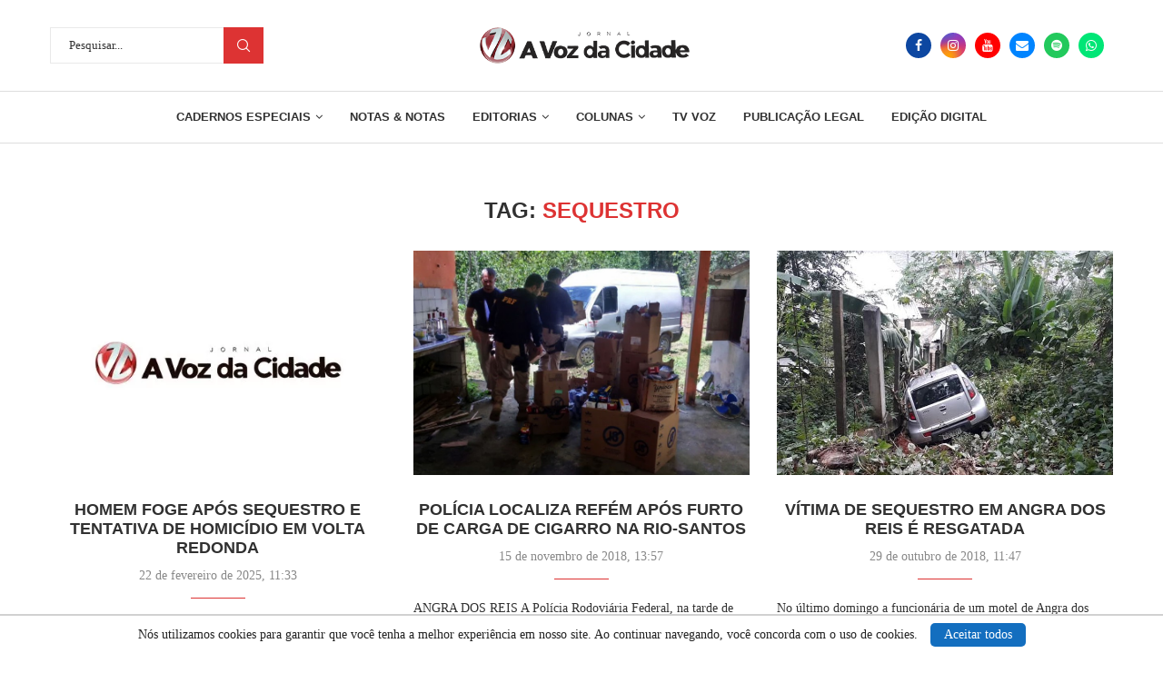

--- FILE ---
content_type: text/html; charset=UTF-8
request_url: https://avozdacidade.com/wp/tag/sequestro/
body_size: 24791
content:
<!DOCTYPE html>
<html lang="pt-BR">
<head>
    <meta charset="UTF-8">
    <meta http-equiv="X-UA-Compatible" content="IE=edge">
    <meta name="viewport" content="width=device-width, initial-scale=1">
    <link rel="profile" href="https://gmpg.org/xfn/11" />
	
	 <!--CODIGO PRINCIPAL DO DFP-VOZ-->

<script async src="https://securepubads.g.doubleclick.net/tag/js/gpt.js"></script>
<script>
  window.googletag = window.googletag || {cmd: []};
  googletag.cmd.push(function() {


    var mapping1 = googletag.sizeMapping()
                            .addSize([1024, 0], [[1200, 270], [1200, 250], [1090, 250], [970, 250], [970, 150], [950, 150], [750,200], [728, 90]]) // breakpoint >= 1024px computador
                            .addSize([640, 0], [[750, 200], [728, 90]]) // breakpoint >= 640px tablet
                            .addSize([320, 0], [300, 250]) // breakpoint >= 320px celular
                            .addSize([0, 0], [[320, 50], [ 1, 1]])
                            .build();

        googletag.defineSlot('/23315099171/Billboard1', [[970, 250], [970, 150], [950, 150], [750,200], [728, 90], [300,250]], 'div-gpt-ad-1759410383528-0')
             .defineSizeMapping(mapping1)
             .addService(googletag.pubads());

        googletag.defineSlot('/23315099171/Billboard2', [[970, 250], [970, 150], [950, 150], [750,200], [728, 90], [300,250]], 'div-gpt-ad-1759410613226-0')
             .defineSizeMapping(mapping1)
             .addService(googletag.pubads());

        googletag.defineSlot('/23315099171/Billboard3', [[970, 250], [970, 150], [950, 150], [750,200], [728, 90], [300,250]], 'div-gpt-ad-1759410715915-0')
             .defineSizeMapping(mapping1)
             .addService(googletag.pubads());
			 
		googletag.defineSlot('/23315099171/Billboard4', [[970, 250], [970, 150], [950, 150], [750,200], [728, 90], [300,250]], 'div-gpt-ad-1759445353765-0')
             .defineSizeMapping(mapping1)
             .addService(googletag.pubads());
				 
        googletag.defineSlot('/23315099171/Retangulo_medio_1', [300, 250], 'div-gpt-ad-1759411135453-0').addService(googletag.pubads());
		googletag.defineSlot('/23315099171/Retangulo_medio_2', [300, 250], 'div-gpt-ad-1759411185200-0').addService(googletag.pubads());
		googletag.defineSlot('/23315099171/Retangulo_medio_3', [300, 250], 'div-gpt-ad-1759411232756-0').addService(googletag.pubads());
		googletag.defineSlot('/23315099171/Retangulo_medio_4', [300, 250], 'div-gpt-ad-1759411281826-0').addService(googletag.pubads());
	

    googletag.pubads().enableSingleRequest();
    googletag.pubads().collapseEmptyDivs();
    googletag.enableServices();
  });
</script>	
	        <link rel="shortcut icon" href="https://avozdacidade.com/wp/wp-content/uploads/2022/08/LOGO-A-VOZ-DA-CIDADE.jpg"
              type="image/x-icon"/>
        <link rel="apple-touch-icon" sizes="180x180" href="https://avozdacidade.com/wp/wp-content/uploads/2022/08/LOGO-A-VOZ-DA-CIDADE.jpg">
	    <link rel="alternate" type="application/rss+xml" title="A Voz da Cidade RSS Feed"
          href="https://avozdacidade.com/wp/feed/"/>
    <link rel="alternate" type="application/atom+xml" title="A Voz da Cidade Atom Feed"
          href="https://avozdacidade.com/wp/feed/atom/"/>
    <link rel="pingback" href="https://avozdacidade.com/wp/xmlrpc.php"/>
    <!--[if lt IE 9]>
	<script src="https://avozdacidade.com/wp/wp-content/themes/avozdacidade/js/html5.js"></script>
	<![endif]-->
	<title>sequestro &#8211; A Voz da Cidade</title>
		<style>.penci-library-modal-btn {margin-left: 5px;background: #33ad67;vertical-align: top;font-size: 0 !important;}.penci-library-modal-btn:before {content: '';width: 16px;height: 16px;background-image: url('https://avozdacidade.com/wp/wp-content/themes/avozdacidade/images/penci-icon.png');background-position: center;background-size: contain;background-repeat: no-repeat;}#penci-library-modal .penci-elementor-template-library-template-name {text-align: right;flex: 1 0 0%;}</style>
	<meta name="robots" content="index, follow, max-snippet:-1, max-image-preview:large, max-video-preview:-1">
<link rel="canonical" href="https://avozdacidade.com/wp/tag/sequestro/">
<meta property="og:url" content="https://avozdacidade.com/wp/tag/sequestro/">
<meta property="og:site_name" content="A Voz da Cidade">
<meta property="og:locale" content="pt_BR">
<meta property="og:type" content="object">
<meta property="og:title" content="sequestro - A Voz da Cidade">
<meta property="og:image" content="https://avozdacidade.com/wp/wp-content/uploads/2024/08/logo-default-avozdacidade-e1513813001177.jpg">
<meta property="og:image:secure_url" content="https://avozdacidade.com/wp/wp-content/uploads/2024/08/logo-default-avozdacidade-e1513813001177.jpg">
<meta property="og:image:width" content="768">
<meta property="og:image:height" content="315">
<meta property="fb:app_id" content="303235265455017">
<meta name="twitter:card" content="summary">
<meta name="twitter:title" content="sequestro - A Voz da Cidade">
<link rel="alternate" type="application/rss+xml" title="Feed para A Voz da Cidade &raquo;" href="https://avozdacidade.com/wp/feed/" />
<link rel="alternate" type="application/rss+xml" title="Feed de comentários para A Voz da Cidade &raquo;" href="https://avozdacidade.com/wp/comments/feed/" />
<link rel="alternate" type="application/rss+xml" title="Feed de tag para A Voz da Cidade &raquo; sequestro" href="https://avozdacidade.com/wp/tag/sequestro/feed/" />
<script type="text/javascript">
window._wpemojiSettings = {"baseUrl":"https:\/\/s.w.org\/images\/core\/emoji\/14.0.0\/72x72\/","ext":".png","svgUrl":"https:\/\/s.w.org\/images\/core\/emoji\/14.0.0\/svg\/","svgExt":".svg","source":{"concatemoji":"https:\/\/avozdacidade.com\/wp\/wp-includes\/js\/wp-emoji-release.min.js?ver=6.2.6"}};
/*! This file is auto-generated */
!function(e,a,t){var n,r,o,i=a.createElement("canvas"),p=i.getContext&&i.getContext("2d");function s(e,t){p.clearRect(0,0,i.width,i.height),p.fillText(e,0,0);e=i.toDataURL();return p.clearRect(0,0,i.width,i.height),p.fillText(t,0,0),e===i.toDataURL()}function c(e){var t=a.createElement("script");t.src=e,t.defer=t.type="text/javascript",a.getElementsByTagName("head")[0].appendChild(t)}for(o=Array("flag","emoji"),t.supports={everything:!0,everythingExceptFlag:!0},r=0;r<o.length;r++)t.supports[o[r]]=function(e){if(p&&p.fillText)switch(p.textBaseline="top",p.font="600 32px Arial",e){case"flag":return s("\ud83c\udff3\ufe0f\u200d\u26a7\ufe0f","\ud83c\udff3\ufe0f\u200b\u26a7\ufe0f")?!1:!s("\ud83c\uddfa\ud83c\uddf3","\ud83c\uddfa\u200b\ud83c\uddf3")&&!s("\ud83c\udff4\udb40\udc67\udb40\udc62\udb40\udc65\udb40\udc6e\udb40\udc67\udb40\udc7f","\ud83c\udff4\u200b\udb40\udc67\u200b\udb40\udc62\u200b\udb40\udc65\u200b\udb40\udc6e\u200b\udb40\udc67\u200b\udb40\udc7f");case"emoji":return!s("\ud83e\udef1\ud83c\udffb\u200d\ud83e\udef2\ud83c\udfff","\ud83e\udef1\ud83c\udffb\u200b\ud83e\udef2\ud83c\udfff")}return!1}(o[r]),t.supports.everything=t.supports.everything&&t.supports[o[r]],"flag"!==o[r]&&(t.supports.everythingExceptFlag=t.supports.everythingExceptFlag&&t.supports[o[r]]);t.supports.everythingExceptFlag=t.supports.everythingExceptFlag&&!t.supports.flag,t.DOMReady=!1,t.readyCallback=function(){t.DOMReady=!0},t.supports.everything||(n=function(){t.readyCallback()},a.addEventListener?(a.addEventListener("DOMContentLoaded",n,!1),e.addEventListener("load",n,!1)):(e.attachEvent("onload",n),a.attachEvent("onreadystatechange",function(){"complete"===a.readyState&&t.readyCallback()})),(e=t.source||{}).concatemoji?c(e.concatemoji):e.wpemoji&&e.twemoji&&(c(e.twemoji),c(e.wpemoji)))}(window,document,window._wpemojiSettings);
</script>
<style type="text/css">
img.wp-smiley,
img.emoji {
	display: inline !important;
	border: none !important;
	box-shadow: none !important;
	height: 1em !important;
	width: 1em !important;
	margin: 0 0.07em !important;
	vertical-align: -0.1em !important;
	background: none !important;
	padding: 0 !important;
}
</style>
	<link rel='stylesheet' id='wp-block-library-css' href='https://avozdacidade.com/wp/wp-includes/css/dist/block-library/style.min.css?ver=6.2.6' type='text/css' media='all' />
<style id='wp-block-library-theme-inline-css' type='text/css'>
.wp-block-audio figcaption{color:#555;font-size:13px;text-align:center}.is-dark-theme .wp-block-audio figcaption{color:hsla(0,0%,100%,.65)}.wp-block-audio{margin:0 0 1em}.wp-block-code{border:1px solid #ccc;border-radius:4px;font-family:Menlo,Consolas,monaco,monospace;padding:.8em 1em}.wp-block-embed figcaption{color:#555;font-size:13px;text-align:center}.is-dark-theme .wp-block-embed figcaption{color:hsla(0,0%,100%,.65)}.wp-block-embed{margin:0 0 1em}.blocks-gallery-caption{color:#555;font-size:13px;text-align:center}.is-dark-theme .blocks-gallery-caption{color:hsla(0,0%,100%,.65)}.wp-block-image figcaption{color:#555;font-size:13px;text-align:center}.is-dark-theme .wp-block-image figcaption{color:hsla(0,0%,100%,.65)}.wp-block-image{margin:0 0 1em}.wp-block-pullquote{border-bottom:4px solid;border-top:4px solid;color:currentColor;margin-bottom:1.75em}.wp-block-pullquote cite,.wp-block-pullquote footer,.wp-block-pullquote__citation{color:currentColor;font-size:.8125em;font-style:normal;text-transform:uppercase}.wp-block-quote{border-left:.25em solid;margin:0 0 1.75em;padding-left:1em}.wp-block-quote cite,.wp-block-quote footer{color:currentColor;font-size:.8125em;font-style:normal;position:relative}.wp-block-quote.has-text-align-right{border-left:none;border-right:.25em solid;padding-left:0;padding-right:1em}.wp-block-quote.has-text-align-center{border:none;padding-left:0}.wp-block-quote.is-large,.wp-block-quote.is-style-large,.wp-block-quote.is-style-plain{border:none}.wp-block-search .wp-block-search__label{font-weight:700}.wp-block-search__button{border:1px solid #ccc;padding:.375em .625em}:where(.wp-block-group.has-background){padding:1.25em 2.375em}.wp-block-separator.has-css-opacity{opacity:.4}.wp-block-separator{border:none;border-bottom:2px solid;margin-left:auto;margin-right:auto}.wp-block-separator.has-alpha-channel-opacity{opacity:1}.wp-block-separator:not(.is-style-wide):not(.is-style-dots){width:100px}.wp-block-separator.has-background:not(.is-style-dots){border-bottom:none;height:1px}.wp-block-separator.has-background:not(.is-style-wide):not(.is-style-dots){height:2px}.wp-block-table{margin:0 0 1em}.wp-block-table td,.wp-block-table th{word-break:normal}.wp-block-table figcaption{color:#555;font-size:13px;text-align:center}.is-dark-theme .wp-block-table figcaption{color:hsla(0,0%,100%,.65)}.wp-block-video figcaption{color:#555;font-size:13px;text-align:center}.is-dark-theme .wp-block-video figcaption{color:hsla(0,0%,100%,.65)}.wp-block-video{margin:0 0 1em}.wp-block-template-part.has-background{margin-bottom:0;margin-top:0;padding:1.25em 2.375em}
</style>
<link rel='stylesheet' id='classic-theme-styles-css' href='https://avozdacidade.com/wp/wp-includes/css/classic-themes.min.css?ver=6.2.6' type='text/css' media='all' />
<style id='global-styles-inline-css' type='text/css'>
body{--wp--preset--color--black: #000000;--wp--preset--color--cyan-bluish-gray: #abb8c3;--wp--preset--color--white: #ffffff;--wp--preset--color--pale-pink: #f78da7;--wp--preset--color--vivid-red: #cf2e2e;--wp--preset--color--luminous-vivid-orange: #ff6900;--wp--preset--color--luminous-vivid-amber: #fcb900;--wp--preset--color--light-green-cyan: #7bdcb5;--wp--preset--color--vivid-green-cyan: #00d084;--wp--preset--color--pale-cyan-blue: #8ed1fc;--wp--preset--color--vivid-cyan-blue: #0693e3;--wp--preset--color--vivid-purple: #9b51e0;--wp--preset--gradient--vivid-cyan-blue-to-vivid-purple: linear-gradient(135deg,rgba(6,147,227,1) 0%,rgb(155,81,224) 100%);--wp--preset--gradient--light-green-cyan-to-vivid-green-cyan: linear-gradient(135deg,rgb(122,220,180) 0%,rgb(0,208,130) 100%);--wp--preset--gradient--luminous-vivid-amber-to-luminous-vivid-orange: linear-gradient(135deg,rgba(252,185,0,1) 0%,rgba(255,105,0,1) 100%);--wp--preset--gradient--luminous-vivid-orange-to-vivid-red: linear-gradient(135deg,rgba(255,105,0,1) 0%,rgb(207,46,46) 100%);--wp--preset--gradient--very-light-gray-to-cyan-bluish-gray: linear-gradient(135deg,rgb(238,238,238) 0%,rgb(169,184,195) 100%);--wp--preset--gradient--cool-to-warm-spectrum: linear-gradient(135deg,rgb(74,234,220) 0%,rgb(151,120,209) 20%,rgb(207,42,186) 40%,rgb(238,44,130) 60%,rgb(251,105,98) 80%,rgb(254,248,76) 100%);--wp--preset--gradient--blush-light-purple: linear-gradient(135deg,rgb(255,206,236) 0%,rgb(152,150,240) 100%);--wp--preset--gradient--blush-bordeaux: linear-gradient(135deg,rgb(254,205,165) 0%,rgb(254,45,45) 50%,rgb(107,0,62) 100%);--wp--preset--gradient--luminous-dusk: linear-gradient(135deg,rgb(255,203,112) 0%,rgb(199,81,192) 50%,rgb(65,88,208) 100%);--wp--preset--gradient--pale-ocean: linear-gradient(135deg,rgb(255,245,203) 0%,rgb(182,227,212) 50%,rgb(51,167,181) 100%);--wp--preset--gradient--electric-grass: linear-gradient(135deg,rgb(202,248,128) 0%,rgb(113,206,126) 100%);--wp--preset--gradient--midnight: linear-gradient(135deg,rgb(2,3,129) 0%,rgb(40,116,252) 100%);--wp--preset--duotone--dark-grayscale: url('#wp-duotone-dark-grayscale');--wp--preset--duotone--grayscale: url('#wp-duotone-grayscale');--wp--preset--duotone--purple-yellow: url('#wp-duotone-purple-yellow');--wp--preset--duotone--blue-red: url('#wp-duotone-blue-red');--wp--preset--duotone--midnight: url('#wp-duotone-midnight');--wp--preset--duotone--magenta-yellow: url('#wp-duotone-magenta-yellow');--wp--preset--duotone--purple-green: url('#wp-duotone-purple-green');--wp--preset--duotone--blue-orange: url('#wp-duotone-blue-orange');--wp--preset--font-size--small: 12px;--wp--preset--font-size--medium: 20px;--wp--preset--font-size--large: 32px;--wp--preset--font-size--x-large: 42px;--wp--preset--font-size--normal: 14px;--wp--preset--font-size--huge: 42px;--wp--preset--spacing--20: 0.44rem;--wp--preset--spacing--30: 0.67rem;--wp--preset--spacing--40: 1rem;--wp--preset--spacing--50: 1.5rem;--wp--preset--spacing--60: 2.25rem;--wp--preset--spacing--70: 3.38rem;--wp--preset--spacing--80: 5.06rem;--wp--preset--shadow--natural: 6px 6px 9px rgba(0, 0, 0, 0.2);--wp--preset--shadow--deep: 12px 12px 50px rgba(0, 0, 0, 0.4);--wp--preset--shadow--sharp: 6px 6px 0px rgba(0, 0, 0, 0.2);--wp--preset--shadow--outlined: 6px 6px 0px -3px rgba(255, 255, 255, 1), 6px 6px rgba(0, 0, 0, 1);--wp--preset--shadow--crisp: 6px 6px 0px rgba(0, 0, 0, 1);}:where(.is-layout-flex){gap: 0.5em;}body .is-layout-flow > .alignleft{float: left;margin-inline-start: 0;margin-inline-end: 2em;}body .is-layout-flow > .alignright{float: right;margin-inline-start: 2em;margin-inline-end: 0;}body .is-layout-flow > .aligncenter{margin-left: auto !important;margin-right: auto !important;}body .is-layout-constrained > .alignleft{float: left;margin-inline-start: 0;margin-inline-end: 2em;}body .is-layout-constrained > .alignright{float: right;margin-inline-start: 2em;margin-inline-end: 0;}body .is-layout-constrained > .aligncenter{margin-left: auto !important;margin-right: auto !important;}body .is-layout-constrained > :where(:not(.alignleft):not(.alignright):not(.alignfull)){max-width: var(--wp--style--global--content-size);margin-left: auto !important;margin-right: auto !important;}body .is-layout-constrained > .alignwide{max-width: var(--wp--style--global--wide-size);}body .is-layout-flex{display: flex;}body .is-layout-flex{flex-wrap: wrap;align-items: center;}body .is-layout-flex > *{margin: 0;}:where(.wp-block-columns.is-layout-flex){gap: 2em;}.has-black-color{color: var(--wp--preset--color--black) !important;}.has-cyan-bluish-gray-color{color: var(--wp--preset--color--cyan-bluish-gray) !important;}.has-white-color{color: var(--wp--preset--color--white) !important;}.has-pale-pink-color{color: var(--wp--preset--color--pale-pink) !important;}.has-vivid-red-color{color: var(--wp--preset--color--vivid-red) !important;}.has-luminous-vivid-orange-color{color: var(--wp--preset--color--luminous-vivid-orange) !important;}.has-luminous-vivid-amber-color{color: var(--wp--preset--color--luminous-vivid-amber) !important;}.has-light-green-cyan-color{color: var(--wp--preset--color--light-green-cyan) !important;}.has-vivid-green-cyan-color{color: var(--wp--preset--color--vivid-green-cyan) !important;}.has-pale-cyan-blue-color{color: var(--wp--preset--color--pale-cyan-blue) !important;}.has-vivid-cyan-blue-color{color: var(--wp--preset--color--vivid-cyan-blue) !important;}.has-vivid-purple-color{color: var(--wp--preset--color--vivid-purple) !important;}.has-black-background-color{background-color: var(--wp--preset--color--black) !important;}.has-cyan-bluish-gray-background-color{background-color: var(--wp--preset--color--cyan-bluish-gray) !important;}.has-white-background-color{background-color: var(--wp--preset--color--white) !important;}.has-pale-pink-background-color{background-color: var(--wp--preset--color--pale-pink) !important;}.has-vivid-red-background-color{background-color: var(--wp--preset--color--vivid-red) !important;}.has-luminous-vivid-orange-background-color{background-color: var(--wp--preset--color--luminous-vivid-orange) !important;}.has-luminous-vivid-amber-background-color{background-color: var(--wp--preset--color--luminous-vivid-amber) !important;}.has-light-green-cyan-background-color{background-color: var(--wp--preset--color--light-green-cyan) !important;}.has-vivid-green-cyan-background-color{background-color: var(--wp--preset--color--vivid-green-cyan) !important;}.has-pale-cyan-blue-background-color{background-color: var(--wp--preset--color--pale-cyan-blue) !important;}.has-vivid-cyan-blue-background-color{background-color: var(--wp--preset--color--vivid-cyan-blue) !important;}.has-vivid-purple-background-color{background-color: var(--wp--preset--color--vivid-purple) !important;}.has-black-border-color{border-color: var(--wp--preset--color--black) !important;}.has-cyan-bluish-gray-border-color{border-color: var(--wp--preset--color--cyan-bluish-gray) !important;}.has-white-border-color{border-color: var(--wp--preset--color--white) !important;}.has-pale-pink-border-color{border-color: var(--wp--preset--color--pale-pink) !important;}.has-vivid-red-border-color{border-color: var(--wp--preset--color--vivid-red) !important;}.has-luminous-vivid-orange-border-color{border-color: var(--wp--preset--color--luminous-vivid-orange) !important;}.has-luminous-vivid-amber-border-color{border-color: var(--wp--preset--color--luminous-vivid-amber) !important;}.has-light-green-cyan-border-color{border-color: var(--wp--preset--color--light-green-cyan) !important;}.has-vivid-green-cyan-border-color{border-color: var(--wp--preset--color--vivid-green-cyan) !important;}.has-pale-cyan-blue-border-color{border-color: var(--wp--preset--color--pale-cyan-blue) !important;}.has-vivid-cyan-blue-border-color{border-color: var(--wp--preset--color--vivid-cyan-blue) !important;}.has-vivid-purple-border-color{border-color: var(--wp--preset--color--vivid-purple) !important;}.has-vivid-cyan-blue-to-vivid-purple-gradient-background{background: var(--wp--preset--gradient--vivid-cyan-blue-to-vivid-purple) !important;}.has-light-green-cyan-to-vivid-green-cyan-gradient-background{background: var(--wp--preset--gradient--light-green-cyan-to-vivid-green-cyan) !important;}.has-luminous-vivid-amber-to-luminous-vivid-orange-gradient-background{background: var(--wp--preset--gradient--luminous-vivid-amber-to-luminous-vivid-orange) !important;}.has-luminous-vivid-orange-to-vivid-red-gradient-background{background: var(--wp--preset--gradient--luminous-vivid-orange-to-vivid-red) !important;}.has-very-light-gray-to-cyan-bluish-gray-gradient-background{background: var(--wp--preset--gradient--very-light-gray-to-cyan-bluish-gray) !important;}.has-cool-to-warm-spectrum-gradient-background{background: var(--wp--preset--gradient--cool-to-warm-spectrum) !important;}.has-blush-light-purple-gradient-background{background: var(--wp--preset--gradient--blush-light-purple) !important;}.has-blush-bordeaux-gradient-background{background: var(--wp--preset--gradient--blush-bordeaux) !important;}.has-luminous-dusk-gradient-background{background: var(--wp--preset--gradient--luminous-dusk) !important;}.has-pale-ocean-gradient-background{background: var(--wp--preset--gradient--pale-ocean) !important;}.has-electric-grass-gradient-background{background: var(--wp--preset--gradient--electric-grass) !important;}.has-midnight-gradient-background{background: var(--wp--preset--gradient--midnight) !important;}.has-small-font-size{font-size: var(--wp--preset--font-size--small) !important;}.has-medium-font-size{font-size: var(--wp--preset--font-size--medium) !important;}.has-large-font-size{font-size: var(--wp--preset--font-size--large) !important;}.has-x-large-font-size{font-size: var(--wp--preset--font-size--x-large) !important;}
.wp-block-navigation a:where(:not(.wp-element-button)){color: inherit;}
:where(.wp-block-columns.is-layout-flex){gap: 2em;}
.wp-block-pullquote{font-size: 1.5em;line-height: 1.6;}
</style>
<link rel='stylesheet' id='penci-main-style-css' href='https://avozdacidade.com/wp/wp-content/themes/avozdacidade/main.css?ver=8.2.7' type='text/css' media='all' />
<link rel='stylesheet' id='penci-font-awesomeold-css' href='https://avozdacidade.com/wp/wp-content/themes/avozdacidade/css/font-awesome.4.7.0.swap.min.css?ver=4.7.0' type='text/css' media='all' />
<link rel='stylesheet' id='penci_icon-css' href='https://avozdacidade.com/wp/wp-content/themes/avozdacidade/css/penci-icon.css?ver=8.2.7' type='text/css' media='all' />
<link rel='stylesheet' id='penci_style-css' href='https://avozdacidade.com/wp/wp-content/themes/avozdacidade/style.css?ver=8.2.7' type='text/css' media='all' />
<link rel='stylesheet' id='penci_social_counter-css' href='https://avozdacidade.com/wp/wp-content/themes/avozdacidade/css/social-counter.css?ver=8.2.7' type='text/css' media='all' />
<link rel='stylesheet' id='elementor-icons-css' href='https://avozdacidade.com/wp/wp-content/plugins/elementor/assets/lib/eicons/css/elementor-icons.min.css?ver=5.20.0' type='text/css' media='all' />
<link rel='stylesheet' id='elementor-frontend-css' href='https://avozdacidade.com/wp/wp-content/plugins/elementor/assets/css/frontend-lite.min.css?ver=3.14.0' type='text/css' media='all' />
<link rel='stylesheet' id='swiper-css' href='https://avozdacidade.com/wp/wp-content/plugins/elementor/assets/lib/swiper/css/swiper.min.css?ver=5.3.6' type='text/css' media='all' />
<link rel='stylesheet' id='elementor-post-313160-css' href='https://avozdacidade.com/wp/wp-content/uploads/elementor/css/post-313160.css?ver=1724276320' type='text/css' media='all' />
<link rel='stylesheet' id='font-awesome-5-all-css' href='https://avozdacidade.com/wp/wp-content/plugins/elementor/assets/lib/font-awesome/css/all.min.css?ver=3.14.0' type='text/css' media='all' />
<link rel='stylesheet' id='font-awesome-4-shim-css' href='https://avozdacidade.com/wp/wp-content/plugins/elementor/assets/lib/font-awesome/css/v4-shims.min.css?ver=3.14.0' type='text/css' media='all' />
<link rel='stylesheet' id='elementor-post-1039-css' href='https://avozdacidade.com/wp/wp-content/uploads/elementor/css/post-1039.css?ver=1764724276' type='text/css' media='all' />
<link rel='stylesheet' id='google-fonts-1-css' href='https://fonts.googleapis.com/css?family=Roboto%3A100%2C100italic%2C200%2C200italic%2C300%2C300italic%2C400%2C400italic%2C500%2C500italic%2C600%2C600italic%2C700%2C700italic%2C800%2C800italic%2C900%2C900italic%7CRoboto+Slab%3A100%2C100italic%2C200%2C200italic%2C300%2C300italic%2C400%2C400italic%2C500%2C500italic%2C600%2C600italic%2C700%2C700italic%2C800%2C800italic%2C900%2C900italic&#038;display=swap&#038;ver=6.2.6' type='text/css' media='all' />
<link rel='stylesheet' id='elementor-icons-shared-0-css' href='https://avozdacidade.com/wp/wp-content/plugins/elementor/assets/lib/font-awesome/css/fontawesome.min.css?ver=5.15.3' type='text/css' media='all' />
<link rel='stylesheet' id='elementor-icons-fa-brands-css' href='https://avozdacidade.com/wp/wp-content/plugins/elementor/assets/lib/font-awesome/css/brands.min.css?ver=5.15.3' type='text/css' media='all' />
<link rel='stylesheet' id='elementor-icons-fa-solid-css' href='https://avozdacidade.com/wp/wp-content/plugins/elementor/assets/lib/font-awesome/css/solid.min.css?ver=5.15.3' type='text/css' media='all' />
<link rel="preconnect" href="https://fonts.gstatic.com/" crossorigin><script type='text/javascript' src='https://avozdacidade.com/wp/wp-includes/js/jquery/jquery.min.js?ver=3.6.4' id='jquery-core-js'></script>
<script type='text/javascript' src='https://avozdacidade.com/wp/wp-includes/js/jquery/jquery-migrate.min.js?ver=3.4.0' id='jquery-migrate-js'></script>
<script type='text/javascript' src='https://avozdacidade.com/wp/wp-content/plugins/elementor/assets/lib/font-awesome/js/v4-shims.min.js?ver=3.14.0' id='font-awesome-4-shim-js'></script>
<link rel="https://api.w.org/" href="https://avozdacidade.com/wp/wp-json/" /><link rel="alternate" type="application/json" href="https://avozdacidade.com/wp/wp-json/wp/v2/tags/5549" /><link rel="EditURI" type="application/rsd+xml" title="RSD" href="https://avozdacidade.com/wp/xmlrpc.php?rsd" />
<link rel="wlwmanifest" type="application/wlwmanifest+xml" href="https://avozdacidade.com/wp/wp-includes/wlwmanifest.xml" />
<meta name="generator" content="WordPress 6.2.6" />
<script async src="https://pagead2.googlesyndication.com/pagead/js/adsbygoogle.js?client=ca-pub-8952705620853542"
     crossorigin="anonymous"></script>

 <?php include( get_stylesheet_directory() . '/include/dfp-voz.php' ); ?><style id="penci-custom-style" type="text/css">body{ --pcbg-cl: #fff; --pctext-cl: #313131; --pcborder-cl: #dedede; --pcheading-cl: #313131; --pcmeta-cl: #888888; --pcaccent-cl: #6eb48c; --pcbody-font: 'PT Serif', serif; --pchead-font: 'Raleway', sans-serif; --pchead-wei: bold; } .single.penci-body-single-style-5 #header, .single.penci-body-single-style-6 #header, .single.penci-body-single-style-10 #header, .single.penci-body-single-style-5 .pc-wrapbuilder-header, .single.penci-body-single-style-6 .pc-wrapbuilder-header, .single.penci-body-single-style-10 .pc-wrapbuilder-header { --pchd-mg: 40px; } .fluid-width-video-wrapper > div { position: absolute; left: 0; right: 0; top: 0; width: 100%; height: 100%; } .yt-video-place { position: relative; text-align: center; } .yt-video-place.embed-responsive .start-video { display: block; top: 0; left: 0; bottom: 0; right: 0; position: absolute; transform: none; } .yt-video-place.embed-responsive .start-video img { margin: 0; padding: 0; top: 50%; display: inline-block; position: absolute; left: 50%; transform: translate(-50%, -50%); width: 68px; height: auto; } .penci-hide-tagupdated{ display: none !important; } .featured-area .penci-image-holder, .featured-area .penci-slider4-overlay, .featured-area .penci-slide-overlay .overlay-link, .featured-style-29 .featured-slider-overlay, .penci-slider38-overlay{ border-radius: ; -webkit-border-radius: ; } .penci-featured-content-right:before{ border-top-right-radius: ; border-bottom-right-radius: ; } .penci-flat-overlay .penci-slide-overlay .penci-mag-featured-content:before{ border-bottom-left-radius: ; border-bottom-right-radius: ; } .container-single .post-image{ border-radius: ; -webkit-border-radius: ; } .penci-mega-thumbnail .penci-image-holder{ border-radius: ; -webkit-border-radius: ; } .wp-caption p.wp-caption-text, .penci-featured-caption { font-style: normal; } body{ --pcbg-cl: #ffffff; } .penci-single-style-7:not( .penci-single-pheader-noimg ).penci_sidebar #main article.post, .penci-single-style-3:not( .penci-single-pheader-noimg ).penci_sidebar #main article.post { background-color: var(--pcbg-cl); } @media only screen and (max-width: 767px){ .standard-post-special_wrapper { background: var(--pcbg-cl); } } .wrapper-boxed, .wrapper-boxed.enable-boxed, .home-pupular-posts-title span, .penci-post-box-meta.penci-post-box-grid .penci-post-share-box, .penci-pagination.penci-ajax-more a.penci-ajax-more-button, .woocommerce .woocommerce-product-search input[type="search"], .overlay-post-box-meta, .widget ul.side-newsfeed li.featured-news2 .side-item .side-item-text, .widget select, .widget select option, .woocommerce .woocommerce-error, .woocommerce .woocommerce-info, .woocommerce .woocommerce-message, #penci-demobar, #penci-demobar .style-toggle, .grid-overlay-meta .grid-header-box, .header-standard.standard-overlay-meta{ background-color: var(--pcbg-cl); } .penci-grid .list-post.list-boxed-post .item > .thumbnail:before{ border-right-color: var(--pcbg-cl); } .penci-grid .list-post.list-boxed-post:nth-of-type(2n+2) .item > .thumbnail:before{ border-left-color: var(--pcbg-cl); } body{ --pcaccent-cl: #dd3333; } .penci-menuhbg-toggle:hover .lines-button:after, .penci-menuhbg-toggle:hover .penci-lines:before, .penci-menuhbg-toggle:hover .penci-lines:after,.tags-share-box.tags-share-box-s2 .post-share-plike,.penci-video_playlist .penci-playlist-title,.pencisc-column-2.penci-video_playlist .penci-video-nav .playlist-panel-item, .pencisc-column-1.penci-video_playlist .penci-video-nav .playlist-panel-item,.penci-video_playlist .penci-custom-scroll::-webkit-scrollbar-thumb, .pencisc-button, .post-entry .pencisc-button, .penci-dropcap-box, .penci-dropcap-circle, .penci-login-register input[type="submit"]:hover, .penci-ld .penci-ldin:before, .penci-ldspinner > div{ background: #dd3333; } a, .post-entry .penci-portfolio-filter ul li a:hover, .penci-portfolio-filter ul li a:hover, .penci-portfolio-filter ul li.active a, .post-entry .penci-portfolio-filter ul li.active a, .penci-countdown .countdown-amount, .archive-box h1, .post-entry a, .container.penci-breadcrumb span a:hover,.container.penci-breadcrumb a:hover, .post-entry blockquote:before, .post-entry blockquote cite, .post-entry blockquote .author, .wpb_text_column blockquote:before, .wpb_text_column blockquote cite, .wpb_text_column blockquote .author, .penci-pagination a:hover, ul.penci-topbar-menu > li a:hover, div.penci-topbar-menu > ul > li a:hover, .penci-recipe-heading a.penci-recipe-print,.penci-review-metas .penci-review-btnbuy, .main-nav-social a:hover, .widget-social .remove-circle a:hover i, .penci-recipe-index .cat > a.penci-cat-name, #bbpress-forums li.bbp-body ul.forum li.bbp-forum-info a:hover, #bbpress-forums li.bbp-body ul.topic li.bbp-topic-title a:hover, #bbpress-forums li.bbp-body ul.forum li.bbp-forum-info .bbp-forum-content a, #bbpress-forums li.bbp-body ul.topic p.bbp-topic-meta a, #bbpress-forums .bbp-breadcrumb a:hover, #bbpress-forums .bbp-forum-freshness a:hover, #bbpress-forums .bbp-topic-freshness a:hover, #buddypress ul.item-list li div.item-title a, #buddypress ul.item-list li h4 a, #buddypress .activity-header a:first-child, #buddypress .comment-meta a:first-child, #buddypress .acomment-meta a:first-child, div.bbp-template-notice a:hover, .penci-menu-hbg .menu li a .indicator:hover, .penci-menu-hbg .menu li a:hover, #sidebar-nav .menu li a:hover, .penci-rlt-popup .rltpopup-meta .rltpopup-title:hover, .penci-video_playlist .penci-video-playlist-item .penci-video-title:hover, .penci_list_shortcode li:before, .penci-dropcap-box-outline, .penci-dropcap-circle-outline, .penci-dropcap-regular, .penci-dropcap-bold{ color: #dd3333; } .penci-home-popular-post ul.slick-dots li button:hover, .penci-home-popular-post ul.slick-dots li.slick-active button, .post-entry blockquote .author span:after, .error-image:after, .error-404 .go-back-home a:after, .penci-header-signup-form, .woocommerce span.onsale, .woocommerce #respond input#submit:hover, .woocommerce a.button:hover, .woocommerce button.button:hover, .woocommerce input.button:hover, .woocommerce nav.woocommerce-pagination ul li span.current, .woocommerce div.product .entry-summary div[itemprop="description"]:before, .woocommerce div.product .entry-summary div[itemprop="description"] blockquote .author span:after, .woocommerce div.product .woocommerce-tabs #tab-description blockquote .author span:after, .woocommerce #respond input#submit.alt:hover, .woocommerce a.button.alt:hover, .woocommerce button.button.alt:hover, .woocommerce input.button.alt:hover, .pcheader-icon.shoping-cart-icon > a > span, #penci-demobar .buy-button, #penci-demobar .buy-button:hover, .penci-recipe-heading a.penci-recipe-print:hover,.penci-review-metas .penci-review-btnbuy:hover, .penci-review-process span, .penci-review-score-total, #navigation.menu-style-2 ul.menu ul.sub-menu:before, #navigation.menu-style-2 .menu ul ul.sub-menu:before, .penci-go-to-top-floating, .post-entry.blockquote-style-2 blockquote:before, #bbpress-forums #bbp-search-form .button, #bbpress-forums #bbp-search-form .button:hover, .wrapper-boxed .bbp-pagination-links span.current, #bbpress-forums #bbp_reply_submit:hover, #bbpress-forums #bbp_topic_submit:hover,#main .bbp-login-form .bbp-submit-wrapper button[type="submit"]:hover, #buddypress .dir-search input[type=submit], #buddypress .groups-members-search input[type=submit], #buddypress button:hover, #buddypress a.button:hover, #buddypress a.button:focus, #buddypress input[type=button]:hover, #buddypress input[type=reset]:hover, #buddypress ul.button-nav li a:hover, #buddypress ul.button-nav li.current a, #buddypress div.generic-button a:hover, #buddypress .comment-reply-link:hover, #buddypress input[type=submit]:hover, #buddypress div.pagination .pagination-links .current, #buddypress div.item-list-tabs ul li.selected a, #buddypress div.item-list-tabs ul li.current a, #buddypress div.item-list-tabs ul li a:hover, #buddypress table.notifications thead tr, #buddypress table.notifications-settings thead tr, #buddypress table.profile-settings thead tr, #buddypress table.profile-fields thead tr, #buddypress table.wp-profile-fields thead tr, #buddypress table.messages-notices thead tr, #buddypress table.forum thead tr, #buddypress input[type=submit] { background-color: #dd3333; } .penci-pagination ul.page-numbers li span.current, #comments_pagination span { color: #fff; background: #dd3333; border-color: #dd3333; } .footer-instagram h4.footer-instagram-title > span:before, .woocommerce nav.woocommerce-pagination ul li span.current, .penci-pagination.penci-ajax-more a.penci-ajax-more-button:hover, .penci-recipe-heading a.penci-recipe-print:hover,.penci-review-metas .penci-review-btnbuy:hover, .home-featured-cat-content.style-14 .magcat-padding:before, .wrapper-boxed .bbp-pagination-links span.current, #buddypress .dir-search input[type=submit], #buddypress .groups-members-search input[type=submit], #buddypress button:hover, #buddypress a.button:hover, #buddypress a.button:focus, #buddypress input[type=button]:hover, #buddypress input[type=reset]:hover, #buddypress ul.button-nav li a:hover, #buddypress ul.button-nav li.current a, #buddypress div.generic-button a:hover, #buddypress .comment-reply-link:hover, #buddypress input[type=submit]:hover, #buddypress div.pagination .pagination-links .current, #buddypress input[type=submit], form.pc-searchform.penci-hbg-search-form input.search-input:hover, form.pc-searchform.penci-hbg-search-form input.search-input:focus, .penci-dropcap-box-outline, .penci-dropcap-circle-outline { border-color: #dd3333; } .woocommerce .woocommerce-error, .woocommerce .woocommerce-info, .woocommerce .woocommerce-message { border-top-color: #dd3333; } .penci-slider ol.penci-control-nav li a.penci-active, .penci-slider ol.penci-control-nav li a:hover, .penci-related-carousel .owl-dot.active span, .penci-owl-carousel-slider .owl-dot.active span{ border-color: #dd3333; background-color: #dd3333; } .woocommerce .woocommerce-message:before, .woocommerce form.checkout table.shop_table .order-total .amount, .woocommerce ul.products li.product .price ins, .woocommerce ul.products li.product .price, .woocommerce div.product p.price ins, .woocommerce div.product span.price ins, .woocommerce div.product p.price, .woocommerce div.product .entry-summary div[itemprop="description"] blockquote:before, .woocommerce div.product .woocommerce-tabs #tab-description blockquote:before, .woocommerce div.product .entry-summary div[itemprop="description"] blockquote cite, .woocommerce div.product .entry-summary div[itemprop="description"] blockquote .author, .woocommerce div.product .woocommerce-tabs #tab-description blockquote cite, .woocommerce div.product .woocommerce-tabs #tab-description blockquote .author, .woocommerce div.product .product_meta > span a:hover, .woocommerce div.product .woocommerce-tabs ul.tabs li.active, .woocommerce ul.cart_list li .amount, .woocommerce ul.product_list_widget li .amount, .woocommerce table.shop_table td.product-name a:hover, .woocommerce table.shop_table td.product-price span, .woocommerce table.shop_table td.product-subtotal span, .woocommerce-cart .cart-collaterals .cart_totals table td .amount, .woocommerce .woocommerce-info:before, .woocommerce div.product span.price, .penci-container-inside.penci-breadcrumb span a:hover,.penci-container-inside.penci-breadcrumb a:hover { color: #dd3333; } .standard-content .penci-more-link.penci-more-link-button a.more-link, .penci-readmore-btn.penci-btn-make-button a, .penci-featured-cat-seemore.penci-btn-make-button a{ background-color: #dd3333; color: #fff; } .penci-vernav-toggle:before{ border-top-color: #dd3333; color: #fff; } #penci-login-popup:before{ opacity: ; } .penci-header-signup-form { padding-top: px; padding-bottom: px; } .penci-slide-overlay .overlay-link, .penci-slider38-overlay, .penci-flat-overlay .penci-slide-overlay .penci-mag-featured-content:before { opacity: ; } .penci-item-mag:hover .penci-slide-overlay .overlay-link, .featured-style-38 .item:hover .penci-slider38-overlay, .penci-flat-overlay .penci-item-mag:hover .penci-slide-overlay .penci-mag-featured-content:before { opacity: ; } .penci-featured-content .featured-slider-overlay { opacity: ; } .featured-style-29 .featured-slider-overlay { opacity: ; } .penci-grid li.typography-style .overlay-typography { opacity: ; } .penci-grid li.typography-style:hover .overlay-typography { opacity: ; } .penci-homepage-title:after { content: none; display: none; } .penci-homepage-title { margin-left: 0; margin-right: 0; margin-top: 0; } .penci-homepage-title:before { bottom: -6px; border-width: 6px; margin-left: -6px; } .rtl .penci-homepage-title:before { bottom: -6px; border-width: 6px; margin-right: -6px; margin-left: 0; } .penci-homepage-title.penci-magazine-title:before{ left: 25px; } .rtl .penci-homepage-title.penci-magazine-title:before{ right: 25px; left:auto; } .home-featured-cat-content .mag-photo .mag-overlay-photo { opacity: ; } .home-featured-cat-content .mag-photo:hover .mag-overlay-photo { opacity: ; } .inner-item-portfolio:hover .penci-portfolio-thumbnail a:after { opacity: ; } .penci-menuhbg-toggle { width: 18px; } .penci-menuhbg-toggle .penci-menuhbg-inner { height: 18px; } .penci-menuhbg-toggle .penci-lines, .penci-menuhbg-wapper{ width: 18px; } .penci-menuhbg-toggle .lines-button{ top: 8px; } .penci-menuhbg-toggle .penci-lines:before{ top: 5px; } .penci-menuhbg-toggle .penci-lines:after{ top: -5px; } .penci-menuhbg-toggle:hover .lines-button:after, .penci-menuhbg-toggle:hover .penci-lines:before, .penci-menuhbg-toggle:hover .penci-lines:after{ transform: translateX(28px); } .penci-menuhbg-toggle .lines-button.penci-hover-effect{ left: -28px; } .penci-menu-hbg-inner .penci-hbg_sitetitle{ font-size: 18px; } .penci-menu-hbg-inner .penci-hbg_desc{ font-size: 14px; } .penci-menu-hbg{ width: 330px; }.penci-menu-hbg.penci-menu-hbg-left{ transform: translateX(-330px); -webkit-transform: translateX(-330px); -moz-transform: translateX(-330px); }.penci-menu-hbg.penci-menu-hbg-right{ transform: translateX(330px); -webkit-transform: translateX(330px); -moz-transform: translateX(330px); }.penci-menuhbg-open .penci-menu-hbg.penci-menu-hbg-left, .penci-vernav-poleft.penci-menuhbg-open .penci-vernav-toggle{ left: 330px; }@media only screen and (min-width: 961px) { .penci-vernav-enable.penci-vernav-poleft .wrapper-boxed{ padding-left: 330px; } .penci-vernav-enable.penci-vernav-poright .wrapper-boxed{ padding-right: 330px; } .penci-vernav-enable .is-sticky #navigation{ width: calc(100% - 330px); } }@media only screen and (min-width: 961px) { .penci-vernav-enable .penci_is_nosidebar .wp-block-image.alignfull, .penci-vernav-enable .penci_is_nosidebar .wp-block-cover-image.alignfull, .penci-vernav-enable .penci_is_nosidebar .wp-block-cover.alignfull, .penci-vernav-enable .penci_is_nosidebar .wp-block-gallery.alignfull, .penci-vernav-enable .penci_is_nosidebar .alignfull{ margin-left: calc(50% - 50vw + 165px); width: calc(100vw - 330px); } }.penci-vernav-poright.penci-menuhbg-open .penci-vernav-toggle{ right: 330px; }@media only screen and (min-width: 961px) { .penci-vernav-enable.penci-vernav-poleft .penci-rltpopup-left{ left: 330px; } }@media only screen and (min-width: 961px) { .penci-vernav-enable.penci-vernav-poright .penci-rltpopup-right{ right: 330px; } }@media only screen and (max-width: 1500px) and (min-width: 961px) { .penci-vernav-enable .container { max-width: 100%; max-width: calc(100% - 30px); } .penci-vernav-enable .container.home-featured-boxes{ display: block; } .penci-vernav-enable .container.home-featured-boxes:before, .penci-vernav-enable .container.home-featured-boxes:after{ content: ""; display: table; clear: both; } } .penci-gprd-law .penci-gprd-accept{ background-color: #136ebf }.penci-gprd-law{ border-top: 2px solid #d1d1d1 } .penci-wrap-gprd-law .penci-gdrd-show{ border: 1px solid #d1d1d1; border-bottom: 0; } .single-post .entry-content { text-align: left; } .ads-container { text-align: center; !important; } .penci-gprd-accept { border-radius: 5px; !important; } .ads-container { width: 100%; /* Para garantir que o anúncio ocupe toda a largura */ text-align: center; /* Centraliza o anúncio */ } .penci_header.penci-header-builder.main-builder-header{}.penci-header-image-logo,.penci-header-text-logo{--pchb-logo-title-fw:bold;--pchb-logo-title-fs:normal;--pchb-logo-slogan-fw:bold;--pchb-logo-slogan-fs:normal;}.pc-logo-desktop.penci-header-image-logo img{max-height:40px;}@media only screen and (max-width: 767px){.penci_navbar_mobile .penci-header-image-logo img{}}.penci_builder_sticky_header_desktop .penci-header-image-logo img{}.penci_navbar_mobile .penci-header-text-logo{--pchb-m-logo-title-fw:bold;--pchb-m-logo-title-fs:normal;--pchb-m-logo-slogan-fw:bold;--pchb-m-logo-slogan-fs:normal;}.penci_navbar_mobile .penci-header-image-logo img{max-height:40px;}.penci_navbar_mobile .sticky-enable .penci-header-image-logo img{}.pb-logo-sidebar-mobile{--pchb-logo-sm-title-fw:bold;--pchb-logo-sm-title-fs:normal;--pchb-logo-sm-slogan-fw:bold;--pchb-logo-sm-slogan-fs:normal;}.pc-builder-element.pb-logo-sidebar-mobile img{max-width:200px;max-height:60px;}.pc-logo-sticky{--pchb-logo-s-title-fw:bold;--pchb-logo-s-title-fs:normal;--pchb-logo-s-slogan-fw:bold;--pchb-logo-s-slogan-fs:normal;}.pc-builder-element.pc-logo-sticky.pc-logo img{max-height:40px;}.pc-builder-element.pc-main-menu{--pchb-main-menu-fs:13px;--pchb-main-menu-fs_l2:13px;--pchb-main-menu-lh:56px;}.pc-builder-element.pc-second-menu{--pchb-second-menu-fw:400;--pchb-second-menu-fs:12px;--pchb-second-menu-lh:20px;--pchb-second-menu-fs_l2:12px;}.pc-builder-element.pc-third-menu{--pchb-third-menu-fs:12px;--pchb-third-menu-fs_l2:12px;}.penci-builder.penci-builder-button.button-1{}.penci-builder.penci-builder-button.button-1:hover{color:#111111;}.penci-builder.penci-builder-button.button-2{}.penci-builder.penci-builder-button.button-2:hover{color:#111111;}.penci-builder.penci-builder-button.button-3{}.penci-builder.penci-builder-button.button-3:hover{}.penci-builder.penci-builder-button.button-mobile-1{}.penci-builder.penci-builder-button.button-mobile-1:hover{}.penci-builder.penci-builder-button.button-2{}.penci-builder.penci-builder-button.button-2:hover{}.penci-builder-mobile-sidebar-nav.penci-menu-hbg{border-width:0;border-style:solid;}.pc-builder-menu.pc-dropdown-menu{--pchb-dd-lv1:12px;--pchb-dd-lv2:12px;}.penci-header-builder .penci-builder-element.penci-data-time-format{margin-top:0px;margin-right: 0px;margin-bottom: 0px;margin-left: 0px;}.penci-header-builder .pc-builder-element.penci-menuhbg-wapper{margin-top:0px;margin-right: 0px;margin-bottom: 0px;margin-left: 0px;padding-top: 0px;padding-right: 0px;padding-bottom: 0px;padding-left: 0px;}.penci-header-builder .pc-builder-element.pc-second-menu{margin-left: 0px;}.penci-header-builder .header-social.penci-builder-element.desktop-social{margin-right: 10px;margin-left: 0px;}.penci-header-builder .penci-builder-element.pc-search-form{}.penci-mobile-midbar{border-bottom-width: 1px;}.penci-desktop-sticky-mid{padding-top: 0px;padding-bottom: 0px;}.pc-builder-element a.penci-menuhbg-toggle{margin-top:0px;margin-right: 0px;margin-bottom: 0px;margin-left: 0px;padding-top: 6px;padding-right: 6px;padding-bottom: 6px;padding-left: 6px;}.pc-builder-element.penci-top-search .search-click{border-style:none}.pc-builder-element.pc-main-menu .navigation ul.menu ul.sub-menu li a{color:#111111}.pc-builder-element.pc-main-menu .navigation ul.menu ul.sub-menu li a:hover{color:#303f9f}.pc-builder-element.pc-main-menu .navigation .menu .sub-menu li.current-menu-item > a,.pc-builder-element.pc-main-menu .navigation .menu .sub-menu > li.current_page_item > a,.pc-builder-element.pc-main-menu .navigation .menu .sub-menu > li.current-menu-ancestor > a,.pc-builder-element.pc-main-menu .navigation .menu .sub-menu > li.current-menu-item > a{color:#303f9f}.pc-builder-element a.penci-menuhbg-toggle .lines-button:after, .pc-builder-element a.penci-menuhbg-toggle.builder .penci-lines:before,.pc-builder-element a.penci-menuhbg-toggle.builder .penci-lines:after{background-color:#ffffff}.pc-builder-element a.penci-menuhbg-toggle{background-color:#303f9f}.pc-builder-element a.penci-menuhbg-toggle{border-style:none}.pc-search-form-desktop.search-style-icon-button .searchsubmit:before,.pc-search-form-desktop.search-style-text-button .searchsubmit {line-height:40px}.penci-builder-button.button-1{font-size:12px}.penci-builder-button.button-2{font-size:12px}.penci-builder.penci-builder-button.button-1{font-weight:700}.penci-builder.penci-builder-button.button-1{font-style:normal}.penci-builder.penci-builder-button.button-2{font-weight:700}.penci-builder.penci-builder-button.button-2{font-style:normal}.penci-builder.penci-builder-button.button-3{font-weight:bold}.penci-builder.penci-builder-button.button-3{font-style:normal}.penci-builder.penci-builder-button.button-mobile-1{font-weight:bold}.penci-builder.penci-builder-button.button-mobile-1{font-style:normal}.penci-builder.penci-builder-button.button-mobile-2{font-weight:bold}.penci-builder.penci-builder-button.button-mobile-2{font-style:normal}.penci-builder-element.penci-data-time-format{font-size:12px}.penci_builder_sticky_header_desktop{border-style:none}.penci-builder-element.penci-topbar-trending{max-width:420px}.penci-menuhbg-toggle.builder{--pcbd-menuhbg-size:16px}.penci_header.main-builder-header{border-style:solid}.navigation.mobile-menu{border-style:none}.penci-builder-element.pc-search-form-desktop form.pc-searchform input.search-input{font-size:13px}.pc-search-form-desktop.search-style-default i, .pc-search-form-desktop.search-style-icon-button .searchsubmit:before, .pc-search-form-desktop.search-style-text-button .searchsubmit{font-size:14px}.penci-builder-element.pc-search-form-desktop,.penci-builder-element.pc-search-form-desktop.search-style-icon-button .search-input,.penci-builder-element.pc-search-form-desktop.search-style-text-button .search-input{line-height:38px}.penci-builder-element.pc-search-form-desktop.search-style-default .search-input{line-height:38px;padding-top:0;padding-bottom:0}.penci-builder-element.pc-search-form-desktop,.penci-builder-element.pc-search-form-desktop.search-style-icon-button .search-input,.penci-builder-element.pc-search-form-desktop.search-style-text-button .search-input{max-width:500px;}.pc-builder-element.pc-logo.pb-logo-mobile{}.pc-header-element.penci-topbar-social .pclogin-item a{}body.penci-header-preview-layout .wrapper-boxed{min-height:1500px}.penci_header_overlap .penci-desktop-topblock,.penci-desktop-topblock{border-width:0;border-style:solid;}.penci_header_overlap .penci-desktop-topbar,.penci-desktop-topbar{border-width:0;border-color:#ececec;border-style:solid;padding-top: 5px;padding-bottom: 5px;border-bottom-width: 1px;}.penci_header_overlap .penci-desktop-midbar,.penci-desktop-midbar{border-width:0;background-color:#ffffff;border-style:solid;padding-top: 30px;padding-bottom: 30px;}.penci_header_overlap .penci-desktop-bottombar,.penci-desktop-bottombar{border-width:0;background-color:#ffffff;border-color:#dedede;border-style:solid;padding-top: 0px;padding-bottom: 0px;border-top-width: 1px;border-bottom-width: 1px;}.penci_header_overlap .penci-desktop-bottomblock,.penci-desktop-bottomblock{border-width:0;border-style:solid;}.penci_header_overlap .penci-sticky-top,.penci-sticky-top{border-width:0;border-style:solid;}.penci_header_overlap .penci-sticky-mid,.penci-sticky-mid{border-width:0;background-color:#ffffff;border-style:solid;padding-top: 0px;padding-bottom: 0px;}.penci_header_overlap .penci-sticky-bottom,.penci-sticky-bottom{border-width:0;border-style:solid;}.penci_header_overlap .penci-mobile-topbar,.penci-mobile-topbar{border-width:0;border-style:solid;}.penci_header_overlap .penci-mobile-midbar,.penci-mobile-midbar{border-width:0;border-color:#dedede;border-style:solid;border-bottom-width: 1px;}.penci_header_overlap .penci-mobile-bottombar,.penci-mobile-bottombar{border-width:0;border-style:solid;} body { --pcdm_btnbg: rgba(0, 0, 0, .1); --pcdm_btnd: #666; --pcdm_btndbg: #fff; --pcdm_btnn: var(--pctext-cl); --pcdm_btnnbg: var(--pcbg-cl); } body.pcdm-enable { --pcbg-cl: #000000; --pcbg-l-cl: #1a1a1a; --pcbg-d-cl: #000000; --pctext-cl: #fff; --pcborder-cl: #313131; --pcborders-cl: #3c3c3c; --pcheading-cl: rgba(255,255,255,0.9); --pcmeta-cl: #999999; --pcl-cl: #fff; --pclh-cl: #dd3333; --pcaccent-cl: #dd3333; background-color: var(--pcbg-cl); color: var(--pctext-cl); } body.pcdark-df.pcdm-enable.pclight-mode { --pcbg-cl: #fff; --pctext-cl: #313131; --pcborder-cl: #dedede; --pcheading-cl: #313131; --pcmeta-cl: #888888; --pcaccent-cl: #dd3333; }</style><script>
var penciBlocksArray=[];
var portfolioDataJs = portfolioDataJs || [];var PENCILOCALCACHE = {};
		(function () {
				"use strict";
		
				PENCILOCALCACHE = {
					data: {},
					remove: function ( ajaxFilterItem ) {
						delete PENCILOCALCACHE.data[ajaxFilterItem];
					},
					exist: function ( ajaxFilterItem ) {
						return PENCILOCALCACHE.data.hasOwnProperty( ajaxFilterItem ) && PENCILOCALCACHE.data[ajaxFilterItem] !== null;
					},
					get: function ( ajaxFilterItem ) {
						return PENCILOCALCACHE.data[ajaxFilterItem];
					},
					set: function ( ajaxFilterItem, cachedData ) {
						PENCILOCALCACHE.remove( ajaxFilterItem );
						PENCILOCALCACHE.data[ajaxFilterItem] = cachedData;
					}
				};
			}
		)();function penciBlock() {
		    this.atts_json = '';
		    this.content = '';
		}</script>
<script type="application/ld+json">{
    "@context": "https:\/\/schema.org\/",
    "@type": "organization",
    "@id": "#organization",
    "logo": {
        "@type": "ImageObject",
        "url": "https:\/\/avozdacidade.com\/wp\/wp-content\/uploads\/2024\/08\/logoJornal-1.png"
    },
    "url": "https:\/\/avozdacidade.com\/wp\/",
    "name": "A Voz da Cidade",
    "description": "Jornal A Voz da Cidade"
}</script><script type="application/ld+json">{
    "@context": "https:\/\/schema.org\/",
    "@type": "WebSite",
    "name": "A Voz da Cidade",
    "alternateName": "Jornal A Voz da Cidade",
    "url": "https:\/\/avozdacidade.com\/wp\/"
}</script><script type="application/ld+json">{
    "@context": "https:\/\/schema.org\/",
    "@type": "BreadcrumbList",
    "itemListElement": [
        {
            "@type": "ListItem",
            "position": 1,
            "item": {
                "@id": "https:\/\/avozdacidade.com\/wp",
                "name": "Home"
            }
        },
        {
            "@type": "ListItem",
            "position": 2,
            "item": {
                "@id": "https:\/\/avozdacidade.com\/wp\/tag\/sequestro\/",
                "name": "sequestro"
            }
        }
    ]
}</script><meta name="generator" content="Elementor 3.14.0; features: e_dom_optimization, e_optimized_assets_loading, e_optimized_css_loading, a11y_improvements, additional_custom_breakpoints; settings: css_print_method-external, google_font-enabled, font_display-swap">
<link rel="icon" href="https://avozdacidade.com/wp/wp-content/uploads/2022/08/LOGO-A-VOZ-DA-CIDADE.jpg" sizes="32x32" />
<link rel="icon" href="https://avozdacidade.com/wp/wp-content/uploads/2022/08/LOGO-A-VOZ-DA-CIDADE.jpg" sizes="192x192" />
<link rel="apple-touch-icon" href="https://avozdacidade.com/wp/wp-content/uploads/2022/08/LOGO-A-VOZ-DA-CIDADE.jpg" />
<meta name="msapplication-TileImage" content="https://avozdacidade.com/wp/wp-content/uploads/2022/08/LOGO-A-VOZ-DA-CIDADE.jpg" />
	
	<script async src="https://pagead2.googlesyndication.com/pagead/js/adsbygoogle.js?client=ca-pub-8952705620853542"
     crossorigin="anonymous"></script>
     
   
	
	
<script data-cfasync="false" nonce="e41eb093-2cc7-4dd1-bbae-5928a4a2d5cc">try{(function(w,d){!function(j,k,l,m){if(j.zaraz)console.error("zaraz is loaded twice");else{j[l]=j[l]||{};j[l].executed=[];j.zaraz={deferred:[],listeners:[]};j.zaraz._v="5874";j.zaraz._n="e41eb093-2cc7-4dd1-bbae-5928a4a2d5cc";j.zaraz.q=[];j.zaraz._f=function(n){return async function(){var o=Array.prototype.slice.call(arguments);j.zaraz.q.push({m:n,a:o})}};for(const p of["track","set","debug"])j.zaraz[p]=j.zaraz._f(p);j.zaraz.init=()=>{var q=k.getElementsByTagName(m)[0],r=k.createElement(m),s=k.getElementsByTagName("title")[0];s&&(j[l].t=k.getElementsByTagName("title")[0].text);j[l].x=Math.random();j[l].w=j.screen.width;j[l].h=j.screen.height;j[l].j=j.innerHeight;j[l].e=j.innerWidth;j[l].l=j.location.href;j[l].r=k.referrer;j[l].k=j.screen.colorDepth;j[l].n=k.characterSet;j[l].o=(new Date).getTimezoneOffset();if(j.dataLayer)for(const t of Object.entries(Object.entries(dataLayer).reduce((u,v)=>({...u[1],...v[1]}),{})))zaraz.set(t[0],t[1],{scope:"page"});j[l].q=[];for(;j.zaraz.q.length;){const w=j.zaraz.q.shift();j[l].q.push(w)}r.defer=!0;for(const x of[localStorage,sessionStorage])Object.keys(x||{}).filter(z=>z.startsWith("_zaraz_")).forEach(y=>{try{j[l]["z_"+y.slice(7)]=JSON.parse(x.getItem(y))}catch{j[l]["z_"+y.slice(7)]=x.getItem(y)}});r.referrerPolicy="origin";r.src="/cdn-cgi/zaraz/s.js?z="+btoa(encodeURIComponent(JSON.stringify(j[l])));q.parentNode.insertBefore(r,q)};["complete","interactive"].includes(k.readyState)?zaraz.init():j.addEventListener("DOMContentLoaded",zaraz.init)}}(w,d,"zarazData","script");window.zaraz._p=async d$=>new Promise(ea=>{if(d$){d$.e&&d$.e.forEach(eb=>{try{const ec=d.querySelector("script[nonce]"),ed=ec?.nonce||ec?.getAttribute("nonce"),ee=d.createElement("script");ed&&(ee.nonce=ed);ee.innerHTML=eb;ee.onload=()=>{d.head.removeChild(ee)};d.head.appendChild(ee)}catch(ef){console.error(`Error executing script: ${eb}\n`,ef)}});Promise.allSettled((d$.f||[]).map(eg=>fetch(eg[0],eg[1])))}ea()});zaraz._p({"e":["(function(w,d){})(window,document)"]});})(window,document)}catch(e){throw fetch("/cdn-cgi/zaraz/t"),e;};</script></head>

<body class="archive tag tag-sequestro tag-5549 soledad-ver-8-2-7 pclight-mode pcmn-drdw-style-slide_down pchds-showup elementor-default elementor-kit-313160">
<svg xmlns="http://www.w3.org/2000/svg" viewBox="0 0 0 0" width="0" height="0" focusable="false" role="none" style="visibility: hidden; position: absolute; left: -9999px; overflow: hidden;" ><defs><filter id="wp-duotone-dark-grayscale"><feColorMatrix color-interpolation-filters="sRGB" type="matrix" values=" .299 .587 .114 0 0 .299 .587 .114 0 0 .299 .587 .114 0 0 .299 .587 .114 0 0 " /><feComponentTransfer color-interpolation-filters="sRGB" ><feFuncR type="table" tableValues="0 0.49803921568627" /><feFuncG type="table" tableValues="0 0.49803921568627" /><feFuncB type="table" tableValues="0 0.49803921568627" /><feFuncA type="table" tableValues="1 1" /></feComponentTransfer><feComposite in2="SourceGraphic" operator="in" /></filter></defs></svg><svg xmlns="http://www.w3.org/2000/svg" viewBox="0 0 0 0" width="0" height="0" focusable="false" role="none" style="visibility: hidden; position: absolute; left: -9999px; overflow: hidden;" ><defs><filter id="wp-duotone-grayscale"><feColorMatrix color-interpolation-filters="sRGB" type="matrix" values=" .299 .587 .114 0 0 .299 .587 .114 0 0 .299 .587 .114 0 0 .299 .587 .114 0 0 " /><feComponentTransfer color-interpolation-filters="sRGB" ><feFuncR type="table" tableValues="0 1" /><feFuncG type="table" tableValues="0 1" /><feFuncB type="table" tableValues="0 1" /><feFuncA type="table" tableValues="1 1" /></feComponentTransfer><feComposite in2="SourceGraphic" operator="in" /></filter></defs></svg><svg xmlns="http://www.w3.org/2000/svg" viewBox="0 0 0 0" width="0" height="0" focusable="false" role="none" style="visibility: hidden; position: absolute; left: -9999px; overflow: hidden;" ><defs><filter id="wp-duotone-purple-yellow"><feColorMatrix color-interpolation-filters="sRGB" type="matrix" values=" .299 .587 .114 0 0 .299 .587 .114 0 0 .299 .587 .114 0 0 .299 .587 .114 0 0 " /><feComponentTransfer color-interpolation-filters="sRGB" ><feFuncR type="table" tableValues="0.54901960784314 0.98823529411765" /><feFuncG type="table" tableValues="0 1" /><feFuncB type="table" tableValues="0.71764705882353 0.25490196078431" /><feFuncA type="table" tableValues="1 1" /></feComponentTransfer><feComposite in2="SourceGraphic" operator="in" /></filter></defs></svg><svg xmlns="http://www.w3.org/2000/svg" viewBox="0 0 0 0" width="0" height="0" focusable="false" role="none" style="visibility: hidden; position: absolute; left: -9999px; overflow: hidden;" ><defs><filter id="wp-duotone-blue-red"><feColorMatrix color-interpolation-filters="sRGB" type="matrix" values=" .299 .587 .114 0 0 .299 .587 .114 0 0 .299 .587 .114 0 0 .299 .587 .114 0 0 " /><feComponentTransfer color-interpolation-filters="sRGB" ><feFuncR type="table" tableValues="0 1" /><feFuncG type="table" tableValues="0 0.27843137254902" /><feFuncB type="table" tableValues="0.5921568627451 0.27843137254902" /><feFuncA type="table" tableValues="1 1" /></feComponentTransfer><feComposite in2="SourceGraphic" operator="in" /></filter></defs></svg><svg xmlns="http://www.w3.org/2000/svg" viewBox="0 0 0 0" width="0" height="0" focusable="false" role="none" style="visibility: hidden; position: absolute; left: -9999px; overflow: hidden;" ><defs><filter id="wp-duotone-midnight"><feColorMatrix color-interpolation-filters="sRGB" type="matrix" values=" .299 .587 .114 0 0 .299 .587 .114 0 0 .299 .587 .114 0 0 .299 .587 .114 0 0 " /><feComponentTransfer color-interpolation-filters="sRGB" ><feFuncR type="table" tableValues="0 0" /><feFuncG type="table" tableValues="0 0.64705882352941" /><feFuncB type="table" tableValues="0 1" /><feFuncA type="table" tableValues="1 1" /></feComponentTransfer><feComposite in2="SourceGraphic" operator="in" /></filter></defs></svg><svg xmlns="http://www.w3.org/2000/svg" viewBox="0 0 0 0" width="0" height="0" focusable="false" role="none" style="visibility: hidden; position: absolute; left: -9999px; overflow: hidden;" ><defs><filter id="wp-duotone-magenta-yellow"><feColorMatrix color-interpolation-filters="sRGB" type="matrix" values=" .299 .587 .114 0 0 .299 .587 .114 0 0 .299 .587 .114 0 0 .299 .587 .114 0 0 " /><feComponentTransfer color-interpolation-filters="sRGB" ><feFuncR type="table" tableValues="0.78039215686275 1" /><feFuncG type="table" tableValues="0 0.94901960784314" /><feFuncB type="table" tableValues="0.35294117647059 0.47058823529412" /><feFuncA type="table" tableValues="1 1" /></feComponentTransfer><feComposite in2="SourceGraphic" operator="in" /></filter></defs></svg><svg xmlns="http://www.w3.org/2000/svg" viewBox="0 0 0 0" width="0" height="0" focusable="false" role="none" style="visibility: hidden; position: absolute; left: -9999px; overflow: hidden;" ><defs><filter id="wp-duotone-purple-green"><feColorMatrix color-interpolation-filters="sRGB" type="matrix" values=" .299 .587 .114 0 0 .299 .587 .114 0 0 .299 .587 .114 0 0 .299 .587 .114 0 0 " /><feComponentTransfer color-interpolation-filters="sRGB" ><feFuncR type="table" tableValues="0.65098039215686 0.40392156862745" /><feFuncG type="table" tableValues="0 1" /><feFuncB type="table" tableValues="0.44705882352941 0.4" /><feFuncA type="table" tableValues="1 1" /></feComponentTransfer><feComposite in2="SourceGraphic" operator="in" /></filter></defs></svg><svg xmlns="http://www.w3.org/2000/svg" viewBox="0 0 0 0" width="0" height="0" focusable="false" role="none" style="visibility: hidden; position: absolute; left: -9999px; overflow: hidden;" ><defs><filter id="wp-duotone-blue-orange"><feColorMatrix color-interpolation-filters="sRGB" type="matrix" values=" .299 .587 .114 0 0 .299 .587 .114 0 0 .299 .587 .114 0 0 .299 .587 .114 0 0 " /><feComponentTransfer color-interpolation-filters="sRGB" ><feFuncR type="table" tableValues="0.098039215686275 1" /><feFuncG type="table" tableValues="0 0.66274509803922" /><feFuncB type="table" tableValues="0.84705882352941 0.41960784313725" /><feFuncA type="table" tableValues="1 1" /></feComponentTransfer><feComposite in2="SourceGraphic" operator="in" /></filter></defs></svg><div class="wrapper-boxed header-style-header-1 header-search-style-showup">
	<div class="penci-header-wrap pc-wrapbuilder-header"><div class="pc-wrapbuilder-header-inner">
		<div class="penci_header penci-header-builder main-builder-header  normal no-shadow  ">
		<div class="penci_midbar penci-desktop-midbar penci_container bg-normal pcmiddle-normal pc-hasel">
    <div class="container container-normal">
        <div class="penci_nav_row">
			
                <div class="penci_nav_col penci_nav_left penci_nav_alignleft">

						<div class="penci-builder-element pc-search-form-desktop pc-search-form search-style-icon-button ">            <form role="search" method="get" class="pc-searchform"
                  action="https://avozdacidade.com/wp/">
                <div class="pc-searchform-inner">
                    <input type="text" class="search-input"
                           placeholder="Pesquisar..." name="s"/>
                    <i class="penciicon-magnifiying-glass"></i>
                    <button type="submit"
                            class="searchsubmit">Procurar</button>
                </div>
            </form>
			</div>
                </div>

				
                <div class="penci_nav_col penci_nav_center penci_nav_aligncenter">

						    <div class="pc-builder-element pc-logo pc-logo-desktop penci-header-image-logo ">
        <a href="https://avozdacidade.com/wp/">
            <img class="penci-mainlogo penci-limg pclogo-cls"                  src="https://avozdacidade.com/wp/wp-content/uploads/2024/08/logoJornal-1.png"
                 alt="A Voz da Cidade"
                 width=""
                 height="">
			        </a>
    </div>

                </div>

				
                <div class="penci_nav_col penci_nav_right penci_nav_alignright">

						<div class="header-social desktop-social penci-builder-element">
    <div class="inner-header-social social-icon-style penci-social-circle penci-social-colored">
		                <a href="https://www.facebook.com/jornalavozdacidade/"
                   aria-label="Facebook"  rel="noreferrer"                   target="_blank"><i class="penci-faicon fa fa-facebook" ></i></a>
				                <a href="https://www.instagram.com/jornalavozdacidade/"
                   aria-label="Instagram"  rel="noreferrer"                   target="_blank"><i class="penci-faicon fa fa-instagram" ></i></a>
				                <a href="https://www.youtube.com/user/tvvoz"
                   aria-label="Youtube"  rel="noreferrer"                   target="_blank"><i class="penci-faicon fa fa-youtube-play" ></i></a>
				                <a href="/cdn-cgi/l/email-protection#354750515456545a7554435a4f5154565c515451501b565a58" aria-label="Email" rel="noreferrer" target="_blank"><i class="penci-faicon fa fa-envelope" ></i></a>
				                <a href="https://open.spotify.com/show/7EAaPCw9wBoC2QqoqJtKjg?si=36ea74a992b84163"
                   aria-label="Spotify"  rel="noreferrer"                   target="_blank"><i class="penci-faicon fa fa-spotify" ></i></a>
				                <a href="https://wa.me/5524999110101"
                   aria-label="Whatsapp"  rel="noreferrer"                   target="_blank"><i class="penci-faicon fa fa-whatsapp" ></i></a>
				    </div>
</div>

                </div>

				        </div>
    </div>
</div>
<div class="penci_bottombar penci-desktop-bottombar penci_navbar penci_container bg-normal pcmiddle-normal pc-hasel">
    <div class="container container-normal">
        <div class="penci_nav_row">
			
                <div class="penci_nav_col penci_nav_left penci_nav_alignleft">

						
                </div>

				
                <div class="penci_nav_col penci_nav_center penci_nav_aligncenter">

						    <div class="pc-builder-element pc-builder-menu pc-main-menu">
        <nav class="navigation menu-style-1 no-class menu-item-normal " role="navigation"
		     itemscope
             itemtype="https://schema.org/SiteNavigationElement">
			<ul id="menu-main-menu" class="menu"><li id="menu-item-94865" class="menu-item menu-item-type-taxonomy menu-item-object-category menu-item-has-children ajax-mega-menu menu-item-94865"><a href="https://avozdacidade.com/wp/editorias/cadernos-especiais/">Cadernos Especiais</a>
<ul class="sub-menu">
	<li id="menu-item-94873" class="menu-item menu-item-type-taxonomy menu-item-object-category ajax-mega-menu menu-item-94873"><a href="https://avozdacidade.com/wp/editorias/aniversario-de-barra-mansa/">Aniversário de Barra Mansa</a></li>
	<li id="menu-item-94868" class="menu-item menu-item-type-taxonomy menu-item-object-category ajax-mega-menu menu-item-94868"><a href="https://avozdacidade.com/wp/editorias/aniversario-de-resende/">Aniversário de Resende</a></li>
	<li id="menu-item-85181" class="menu-item menu-item-type-taxonomy menu-item-object-category ajax-mega-menu menu-item-85181"><a href="https://avozdacidade.com/wp/editorias/aniversario-de-volta-redonda/">Aniversário de Volta Redonda</a></li>
</ul>
</li>
<li id="menu-item-165535" class="menu-item menu-item-type-taxonomy menu-item-object-category ajax-mega-menu menu-item-165535"><a href="https://avozdacidade.com/wp/editorias/notas-notas/">Notas &amp; Notas</a></li>
<li id="menu-item-3930" class="menu-item menu-item-type-post_type menu-item-object-page menu-item-has-children ajax-mega-menu menu-item-3930"><a href="https://avozdacidade.com/wp/?page_id=3919">Editorias</a>
<ul class="sub-menu">
	<li id="menu-item-318108" class="menu-item menu-item-type-taxonomy menu-item-object-category ajax-mega-menu menu-item-318108"><a href="https://avozdacidade.com/wp/editorias/eleicoes_2024/">Eleições 2024</a></li>
	<li id="menu-item-3909" class="menu-item menu-item-type-taxonomy menu-item-object-category ajax-mega-menu menu-item-3909"><a href="https://avozdacidade.com/wp/editorias/cidades/">Cidades</a></li>
	<li id="menu-item-33133" class="menu-item menu-item-type-taxonomy menu-item-object-category ajax-mega-menu menu-item-33133"><a href="https://avozdacidade.com/wp/editorias/comportamento/">Comportamento</a></li>
	<li id="menu-item-33135" class="menu-item menu-item-type-taxonomy menu-item-object-category ajax-mega-menu menu-item-33135"><a href="https://avozdacidade.com/wp/editorias/diversao/">Diversão</a></li>
	<li id="menu-item-4505" class="menu-item menu-item-type-taxonomy menu-item-object-category ajax-mega-menu menu-item-4505"><a href="https://avozdacidade.com/wp/editorias/educacao/">Educação</a></li>
	<li id="menu-item-4488" class="menu-item menu-item-type-taxonomy menu-item-object-category ajax-mega-menu menu-item-4488"><a href="https://avozdacidade.com/wp/editorias/cultura/">Cultura</a></li>
	<li id="menu-item-3908" class="menu-item menu-item-type-taxonomy menu-item-object-category ajax-mega-menu menu-item-3908"><a href="https://avozdacidade.com/wp/editorias/economia/">Economia</a></li>
	<li id="menu-item-138514" class="menu-item menu-item-type-taxonomy menu-item-object-category ajax-mega-menu menu-item-138514"><a href="https://avozdacidade.com/wp/editorias/eleicoes_2020/">Eleições 2020</a></li>
	<li id="menu-item-318109" class="menu-item menu-item-type-taxonomy menu-item-object-category ajax-mega-menu menu-item-318109"><a href="https://avozdacidade.com/wp/editorias/eleicoes_2024/">Eleições 2024</a></li>
	<li id="menu-item-4504" class="menu-item menu-item-type-taxonomy menu-item-object-category ajax-mega-menu menu-item-4504"><a href="https://avozdacidade.com/wp/editorias/especial/">Especial</a></li>
	<li id="menu-item-3907" class="menu-item menu-item-type-taxonomy menu-item-object-category ajax-mega-menu menu-item-3907"><a href="https://avozdacidade.com/wp/editorias/esporte/">Esportes</a></li>
	<li id="menu-item-162797" class="menu-item menu-item-type-taxonomy menu-item-object-category ajax-mega-menu menu-item-162797"><a href="https://avozdacidade.com/wp/editorias/estado-do-rio/">Estado do Rio</a></li>
	<li id="menu-item-4503" class="menu-item menu-item-type-taxonomy menu-item-object-category ajax-mega-menu menu-item-4503"><a href="https://avozdacidade.com/wp/editorias/internacional/">Internacional</a></li>
	<li id="menu-item-33132" class="menu-item menu-item-type-taxonomy menu-item-object-category ajax-mega-menu menu-item-33132"><a href="https://avozdacidade.com/wp/editorias/mulher/">Mulher</a></li>
	<li id="menu-item-4502" class="menu-item menu-item-type-taxonomy menu-item-object-category ajax-mega-menu menu-item-4502"><a href="https://avozdacidade.com/wp/editorias/nacional/">Nacional</a></li>
	<li id="menu-item-33131" class="menu-item menu-item-type-taxonomy menu-item-object-category ajax-mega-menu menu-item-33131"><a href="https://avozdacidade.com/wp/editorias/opiniao/">Opinião</a></li>
	<li id="menu-item-3905" class="menu-item menu-item-type-taxonomy menu-item-object-category ajax-mega-menu menu-item-3905"><a href="https://avozdacidade.com/wp/editorias/policia/">Polícia</a></li>
	<li id="menu-item-3906" class="menu-item menu-item-type-taxonomy menu-item-object-category ajax-mega-menu menu-item-3906"><a href="https://avozdacidade.com/wp/editorias/politica/">Política</a></li>
	<li id="menu-item-16279" class="menu-item menu-item-type-taxonomy menu-item-object-category ajax-mega-menu menu-item-16279"><a href="https://avozdacidade.com/wp/editorias/retrospectiva-2017/">Retrospectiva 2017</a></li>
	<li id="menu-item-59927" class="menu-item menu-item-type-taxonomy menu-item-object-category ajax-mega-menu menu-item-59927"><a href="https://avozdacidade.com/wp/editorias/retrospectiva-2018/">Retrospectiva 2018</a></li>
	<li id="menu-item-106233" class="menu-item menu-item-type-taxonomy menu-item-object-category ajax-mega-menu menu-item-106233"><a href="https://avozdacidade.com/wp/editorias/retrospectiva-2019/">Retrospectiva 2019</a></li>
	<li id="menu-item-150805" class="menu-item menu-item-type-taxonomy menu-item-object-category ajax-mega-menu menu-item-150805"><a href="https://avozdacidade.com/wp/editorias/retrospectiva-2020/">Retrospectiva 2020</a></li>
	<li id="menu-item-197289" class="menu-item menu-item-type-taxonomy menu-item-object-category ajax-mega-menu menu-item-197289"><a href="https://avozdacidade.com/wp/editorias/retrospectiva-2021/">Retrospectiva 2021</a></li>
	<li id="menu-item-237498" class="menu-item menu-item-type-taxonomy menu-item-object-category ajax-mega-menu menu-item-237498"><a href="https://avozdacidade.com/wp/editorias/retrospectiva_2022/">Retrospectiva 2022</a></li>
	<li id="menu-item-283440" class="menu-item menu-item-type-taxonomy menu-item-object-category ajax-mega-menu menu-item-283440"><a href="https://avozdacidade.com/wp/editorias/retrospectiva2017/">Retrospectiva 2023</a></li>
	<li id="menu-item-344732" class="menu-item menu-item-type-taxonomy menu-item-object-category ajax-mega-menu menu-item-344732"><a href="https://avozdacidade.com/wp/editorias/retrospectiva2024/">Retrospectiva 2024</a></li>
</ul>
</li>
<li id="menu-item-3954" class="menu-item menu-item-type-post_type menu-item-object-page menu-item-has-children ajax-mega-menu menu-item-3954"><a href="https://avozdacidade.com/wp/?page_id=3914">Colunas</a>
<ul class="sub-menu">
	<li id="menu-item-311994" class="menu-item menu-item-type-custom menu-item-object-custom ajax-mega-menu menu-item-311994"><a href="https://avozdacidade.com/wp/coluna-esplanada/">Coluna Esplanada</a></li>
	<li id="menu-item-311990" class="menu-item menu-item-type-custom menu-item-object-custom ajax-mega-menu menu-item-311990"><a href="https://avozdacidade.com/wp/coluna-juridica/">Coluna Jurídica</a></li>
	<li id="menu-item-311991" class="menu-item menu-item-type-custom menu-item-object-custom ajax-mega-menu menu-item-311991"><a href="https://avozdacidade.com/wp/editorias/fabio-soares-vip/">Fabio Soares &#8211; VIPs</a></li>
	<li id="menu-item-311992" class="menu-item menu-item-type-custom menu-item-object-custom ajax-mega-menu menu-item-311992"><a href="https://avozdacidade.com/wp/editorias/marcele-campos-neuropsicologa/">Marcele Campos &#8211; Neuropsicóloga</a></li>
	<li id="menu-item-311993" class="menu-item menu-item-type-custom menu-item-object-custom ajax-mega-menu menu-item-311993"><a href="https://avozdacidade.com/wp/editorias/sassaricando-oscar-nora/">Sassaricando – Oscar Nora</a></li>
</ul>
</li>
<li id="menu-item-320124" class="menu-item menu-item-type-custom menu-item-object-custom ajax-mega-menu menu-item-320124"><a href="https://www.youtube.com/@tvvoz/videos">TV Voz</a></li>
<li id="menu-item-207254" class="menu-item menu-item-type-taxonomy menu-item-object-category ajax-mega-menu menu-item-207254"><a href="https://avozdacidade.com/wp/editorias/publicacao_legal/">Publicação Legal</a></li>
<li id="menu-item-423978" class="menu-item menu-item-type-custom menu-item-object-custom ajax-mega-menu menu-item-423978"><a href="https://issuu.com/avozdacidade">EDIÇÃO DIGITAL</a></li>
</ul>        </nav>
    </div>
	
                </div>

				
                <div class="penci_nav_col penci_nav_right penci_nav_alignright">

						
                </div>

				        </div>
    </div>
</div>
	</div>
	<div class="penci_navbar_mobile ">
	<div class="penci_mobile_midbar penci-mobile-midbar penci_container sticky-enable pcmiddle-center pc-hasel bgtrans-enable">
    <div class="container">
        <div class="penci_nav_row">
			
                <div class="penci_nav_col penci_nav_left penci_nav_alignleft">

					<div class="pc-button-define-customize pc-builder-element navigation mobile-menu ">
    <div class="button-menu-mobile header-builder"><svg width=18px height=18px viewBox="0 0 512 384" version=1.1 xmlns=http://www.w3.org/2000/svg xmlns:xlink=http://www.w3.org/1999/xlink><g stroke=none stroke-width=1 fill-rule=evenodd><g transform="translate(0.000000, 0.250080)"><rect x=0 y=0 width=512 height=62></rect><rect x=0 y=161 width=512 height=62></rect><rect x=0 y=321 width=512 height=62></rect></g></g></svg></div>
</div>

                </div>

				
                <div class="penci_nav_col penci_nav_center penci_nav_aligncenter">

					    <div class="pc-builder-element pc-logo pb-logo-mobile penci-header-image-logo ">
        <a href="https://avozdacidade.com/wp/">
            <img class="penci-mainlogo penci-limg pclogo-cls"                  src="https://avozdacidade.com/wp/wp-content/uploads/2024/08/logoJornal-1.png"
                 alt="A Voz da Cidade"
                 width=""
                 height="">
			        </a>
    </div>

                </div>

				
                <div class="penci_nav_col penci_nav_right penci_nav_alignright">

					<div id="top-search"
     class="pc-builder-element penci-top-search pcheader-icon top-search-classes ">
    <a class="search-click pc-button-define-customize">
        <i class="penciicon-magnifiying-glass"></i>
    </a>
    <div class="show-search pcbds-showup">
		            <form role="search" method="get" class="pc-searchform"
                  action="https://avozdacidade.com/wp/">
                <div class="pc-searchform-inner">
                    <input type="text" class="search-input"
                           placeholder="Pesquisar..." name="s"/>
                    <i class="penciicon-magnifiying-glass"></i>
                    <button type="submit"
                            class="searchsubmit">Procurar</button>
                </div>
            </form>
			        <a class="search-click close-search"><i class="penciicon-close-button"></i></a>
    </div>
</div>

                </div>

				        </div>
    </div>
</div>
</div>
<a class="close-mobile-menu-builder"><i class="penci-faicon fa fa-close"></i></a>
<div id="penci_off_canvas" class="penci-builder-mobile-sidebar-nav penci-menu-hbg">
    <div class="penci_mobile_wrapper">
		<div class="nav_wrap penci-mobile-sidebar-content-wrapper">
    <div class="penci-builder-item-wrap item_main">
		    <div class="pc-builder-element pc-logo pb-logo-sidebar-mobile penci-header-image-logo ">
        <a href="https://avozdacidade.com/wp/">
            <img class="penci-mainlogo penci-limg pclogo-cls"                  src="https://avozdacidade.com/wp/wp-content/uploads/2022/07/LOGO-A-VOZ-DA-CIDADE.jpg"
                 alt="A Voz da Cidade"
                 width=""
                 height="">
			        </a>
    </div>
<div class="header-social penci-builder-element mobile-social">
    <div class="inner-header-social social-icon-style penci-social-simple penci-social-normal">
		                <a href="https://www.facebook.com/jornalavozdacidade/"
                   aria-label="Facebook"  rel="noreferrer"                   target="_blank"><i class="penci-faicon fa fa-facebook" ></i></a>
				                <a href="https://www.instagram.com/jornalavozdacidade/"
                   aria-label="Instagram"  rel="noreferrer"                   target="_blank"><i class="penci-faicon fa fa-instagram" ></i></a>
				                <a href="https://www.youtube.com/user/tvvoz"
                   aria-label="Youtube"  rel="noreferrer"                   target="_blank"><i class="penci-faicon fa fa-youtube-play" ></i></a>
				                <a href="/cdn-cgi/l/email-protection#e19384858082808ea180978e9b8580828885808584cf828e8c" aria-label="Email" rel="noreferrer" target="_blank"><i class="penci-faicon fa fa-envelope" ></i></a>
				                <a href="https://open.spotify.com/show/7EAaPCw9wBoC2QqoqJtKjg?si=36ea74a992b84163"
                   aria-label="Spotify"  rel="noreferrer"                   target="_blank"><i class="penci-faicon fa fa-spotify" ></i></a>
				                <a href="https://wa.me/5524999110101"
                   aria-label="Whatsapp"  rel="noreferrer"                   target="_blank"><i class="penci-faicon fa fa-whatsapp" ></i></a>
				    </div>
</div>
<div class="penci-builder-element pc-search-form pc-search-form-sidebar search-style-default ">            <form role="search" method="get" class="pc-searchform"
                  action="https://avozdacidade.com/wp/">
                <div class="pc-searchform-inner">
                    <input type="text" class="search-input"
                           placeholder="Pesquisar..." name="s"/>
                    <i class="penciicon-magnifiying-glass"></i>
                    <button type="submit"
                            class="searchsubmit">Procurar</button>
                </div>
            </form>
			</div>    <div class="pc-builder-element pc-builder-menu pc-dropdown-menu">
        <nav class="no-class normal-click" role="navigation"
		     itemscope
             itemtype="https://schema.org/SiteNavigationElement">
			<ul id="menu-main-menu-1" class="menu menu-hgb-main"><li class="menu-item menu-item-type-taxonomy menu-item-object-category menu-item-has-children ajax-mega-menu menu-item-94865"><a href="https://avozdacidade.com/wp/editorias/cadernos-especiais/">Cadernos Especiais</a>
<ul class="sub-menu">
	<li class="menu-item menu-item-type-taxonomy menu-item-object-category ajax-mega-menu menu-item-94873"><a href="https://avozdacidade.com/wp/editorias/aniversario-de-barra-mansa/">Aniversário de Barra Mansa</a></li>
	<li class="menu-item menu-item-type-taxonomy menu-item-object-category ajax-mega-menu menu-item-94868"><a href="https://avozdacidade.com/wp/editorias/aniversario-de-resende/">Aniversário de Resende</a></li>
	<li class="menu-item menu-item-type-taxonomy menu-item-object-category ajax-mega-menu menu-item-85181"><a href="https://avozdacidade.com/wp/editorias/aniversario-de-volta-redonda/">Aniversário de Volta Redonda</a></li>
</ul>
</li>
<li class="menu-item menu-item-type-taxonomy menu-item-object-category ajax-mega-menu menu-item-165535"><a href="https://avozdacidade.com/wp/editorias/notas-notas/">Notas &amp; Notas</a></li>
<li class="menu-item menu-item-type-post_type menu-item-object-page menu-item-has-children ajax-mega-menu menu-item-3930"><a href="https://avozdacidade.com/wp/?page_id=3919">Editorias</a>
<ul class="sub-menu">
	<li class="menu-item menu-item-type-taxonomy menu-item-object-category ajax-mega-menu menu-item-318108"><a href="https://avozdacidade.com/wp/editorias/eleicoes_2024/">Eleições 2024</a></li>
	<li class="menu-item menu-item-type-taxonomy menu-item-object-category ajax-mega-menu menu-item-3909"><a href="https://avozdacidade.com/wp/editorias/cidades/">Cidades</a></li>
	<li class="menu-item menu-item-type-taxonomy menu-item-object-category ajax-mega-menu menu-item-33133"><a href="https://avozdacidade.com/wp/editorias/comportamento/">Comportamento</a></li>
	<li class="menu-item menu-item-type-taxonomy menu-item-object-category ajax-mega-menu menu-item-33135"><a href="https://avozdacidade.com/wp/editorias/diversao/">Diversão</a></li>
	<li class="menu-item menu-item-type-taxonomy menu-item-object-category ajax-mega-menu menu-item-4505"><a href="https://avozdacidade.com/wp/editorias/educacao/">Educação</a></li>
	<li class="menu-item menu-item-type-taxonomy menu-item-object-category ajax-mega-menu menu-item-4488"><a href="https://avozdacidade.com/wp/editorias/cultura/">Cultura</a></li>
	<li class="menu-item menu-item-type-taxonomy menu-item-object-category ajax-mega-menu menu-item-3908"><a href="https://avozdacidade.com/wp/editorias/economia/">Economia</a></li>
	<li class="menu-item menu-item-type-taxonomy menu-item-object-category ajax-mega-menu menu-item-138514"><a href="https://avozdacidade.com/wp/editorias/eleicoes_2020/">Eleições 2020</a></li>
	<li class="menu-item menu-item-type-taxonomy menu-item-object-category ajax-mega-menu menu-item-318109"><a href="https://avozdacidade.com/wp/editorias/eleicoes_2024/">Eleições 2024</a></li>
	<li class="menu-item menu-item-type-taxonomy menu-item-object-category ajax-mega-menu menu-item-4504"><a href="https://avozdacidade.com/wp/editorias/especial/">Especial</a></li>
	<li class="menu-item menu-item-type-taxonomy menu-item-object-category ajax-mega-menu menu-item-3907"><a href="https://avozdacidade.com/wp/editorias/esporte/">Esportes</a></li>
	<li class="menu-item menu-item-type-taxonomy menu-item-object-category ajax-mega-menu menu-item-162797"><a href="https://avozdacidade.com/wp/editorias/estado-do-rio/">Estado do Rio</a></li>
	<li class="menu-item menu-item-type-taxonomy menu-item-object-category ajax-mega-menu menu-item-4503"><a href="https://avozdacidade.com/wp/editorias/internacional/">Internacional</a></li>
	<li class="menu-item menu-item-type-taxonomy menu-item-object-category ajax-mega-menu menu-item-33132"><a href="https://avozdacidade.com/wp/editorias/mulher/">Mulher</a></li>
	<li class="menu-item menu-item-type-taxonomy menu-item-object-category ajax-mega-menu menu-item-4502"><a href="https://avozdacidade.com/wp/editorias/nacional/">Nacional</a></li>
	<li class="menu-item menu-item-type-taxonomy menu-item-object-category ajax-mega-menu menu-item-33131"><a href="https://avozdacidade.com/wp/editorias/opiniao/">Opinião</a></li>
	<li class="menu-item menu-item-type-taxonomy menu-item-object-category ajax-mega-menu menu-item-3905"><a href="https://avozdacidade.com/wp/editorias/policia/">Polícia</a></li>
	<li class="menu-item menu-item-type-taxonomy menu-item-object-category ajax-mega-menu menu-item-3906"><a href="https://avozdacidade.com/wp/editorias/politica/">Política</a></li>
	<li class="menu-item menu-item-type-taxonomy menu-item-object-category ajax-mega-menu menu-item-16279"><a href="https://avozdacidade.com/wp/editorias/retrospectiva-2017/">Retrospectiva 2017</a></li>
	<li class="menu-item menu-item-type-taxonomy menu-item-object-category ajax-mega-menu menu-item-59927"><a href="https://avozdacidade.com/wp/editorias/retrospectiva-2018/">Retrospectiva 2018</a></li>
	<li class="menu-item menu-item-type-taxonomy menu-item-object-category ajax-mega-menu menu-item-106233"><a href="https://avozdacidade.com/wp/editorias/retrospectiva-2019/">Retrospectiva 2019</a></li>
	<li class="menu-item menu-item-type-taxonomy menu-item-object-category ajax-mega-menu menu-item-150805"><a href="https://avozdacidade.com/wp/editorias/retrospectiva-2020/">Retrospectiva 2020</a></li>
	<li class="menu-item menu-item-type-taxonomy menu-item-object-category ajax-mega-menu menu-item-197289"><a href="https://avozdacidade.com/wp/editorias/retrospectiva-2021/">Retrospectiva 2021</a></li>
	<li class="menu-item menu-item-type-taxonomy menu-item-object-category ajax-mega-menu menu-item-237498"><a href="https://avozdacidade.com/wp/editorias/retrospectiva_2022/">Retrospectiva 2022</a></li>
	<li class="menu-item menu-item-type-taxonomy menu-item-object-category ajax-mega-menu menu-item-283440"><a href="https://avozdacidade.com/wp/editorias/retrospectiva2017/">Retrospectiva 2023</a></li>
	<li class="menu-item menu-item-type-taxonomy menu-item-object-category ajax-mega-menu menu-item-344732"><a href="https://avozdacidade.com/wp/editorias/retrospectiva2024/">Retrospectiva 2024</a></li>
</ul>
</li>
<li class="menu-item menu-item-type-post_type menu-item-object-page menu-item-has-children ajax-mega-menu menu-item-3954"><a href="https://avozdacidade.com/wp/?page_id=3914">Colunas</a>
<ul class="sub-menu">
	<li class="menu-item menu-item-type-custom menu-item-object-custom ajax-mega-menu menu-item-311994"><a href="https://avozdacidade.com/wp/coluna-esplanada/">Coluna Esplanada</a></li>
	<li class="menu-item menu-item-type-custom menu-item-object-custom ajax-mega-menu menu-item-311990"><a href="https://avozdacidade.com/wp/coluna-juridica/">Coluna Jurídica</a></li>
	<li class="menu-item menu-item-type-custom menu-item-object-custom ajax-mega-menu menu-item-311991"><a href="https://avozdacidade.com/wp/editorias/fabio-soares-vip/">Fabio Soares &#8211; VIPs</a></li>
	<li class="menu-item menu-item-type-custom menu-item-object-custom ajax-mega-menu menu-item-311992"><a href="https://avozdacidade.com/wp/editorias/marcele-campos-neuropsicologa/">Marcele Campos &#8211; Neuropsicóloga</a></li>
	<li class="menu-item menu-item-type-custom menu-item-object-custom ajax-mega-menu menu-item-311993"><a href="https://avozdacidade.com/wp/editorias/sassaricando-oscar-nora/">Sassaricando – Oscar Nora</a></li>
</ul>
</li>
<li class="menu-item menu-item-type-custom menu-item-object-custom ajax-mega-menu menu-item-320124"><a href="https://www.youtube.com/@tvvoz/videos">TV Voz</a></li>
<li class="menu-item menu-item-type-taxonomy menu-item-object-category ajax-mega-menu menu-item-207254"><a href="https://avozdacidade.com/wp/editorias/publicacao_legal/">Publicação Legal</a></li>
<li class="menu-item menu-item-type-custom menu-item-object-custom ajax-mega-menu menu-item-423978"><a href="https://issuu.com/avozdacidade">EDIÇÃO DIGITAL</a></li>
</ul>        </nav>
    </div>

<div class="penci-builder-element penci-html-ads penci-html-ads-mobile">
	Copyright © 2024 <a href="https://avozdacidade.com"> Jornal A Voz da Cidade. </a> Todos direitos reservados.</div>
    </div>
</div>
    </div>
</div>
</div>
</div>



<div class="container">
    <div id="main"
         class="penci-layout-grid">
        <div class="theiaStickySidebar">

			
			
                <div class="archive-box">
                    <div class="title-bar">
						                            <span>Tag: </span>                        <h1>sequestro</h1>
                    </div>
                </div>

				
			
			
							<ul class="penci-wrapper-data penci-grid"><li class="grid-style">
    <article id="post-356684" class="item hentry">
		            <div class="thumbnail">
								                    <a class="penci-image-holder penci-lazy"
                       data-bgset="https://avozdacidade.com/wp/wp-content/uploads/2024/08/a-voz-da-cidade-585x315.webp"
                       href="https://avozdacidade.com/wp/homem-foge-apos-sequestro-e-tentativa-de-homicidio-em-volta-redonda/"
                       title="Homem foge após sequestro e tentativa de homicídio em Volta Redonda">
                    </a>
				
																																	            </div>
		
        <div class="grid-header-box">
			
            <h2 class="penci-entry-title entry-title grid-title"><a
                        href="https://avozdacidade.com/wp/homem-foge-apos-sequestro-e-tentativa-de-homicidio-em-volta-redonda/">Homem foge após sequestro e tentativa de homicídio em Volta Redonda</a></h2>
					<div class="penci-hide-tagupdated">
			<span class="author-italic author vcard">Por                                         <a class="author-url url fn n"
                                           href="https://avozdacidade.com/wp/author/carol/">Carol Macedo</a>
									</span>
			<time class="entry-date published" datetime="2025-02-22T11:33:16-03:00">22 de fevereiro  de  2025,  11:33 </time>		</div>
		
						                <div class="grid-post-box-meta">
										                        <span class="otherl-date"><time class="entry-date published" datetime="2025-02-22T11:33:16-03:00">22 de fevereiro  de  2025,  11:33 </time></span>
																				                </div>
			        </div>

		            <div class="item-content entry-content">
				<p>VOLTA REDONDA Na tarde de sexta-feira, dia 21, a Polícia Militar de Volta Redonda foi acionada para atender uma ocorrência de tentativa de homicídio na Avenida Paulo Erlei Alves Abrantes,&hellip;</p>
            </div>
		
		
		            <div class="penci-post-box-meta penci-post-box-grid">
                <div class="penci-post-share-box">
										<a class="new-ver-share post-share-item post-share-facebook" aria-label="Share on Facebook" target="_blank"  rel="noreferrer" href="https://www.facebook.com/sharer/sharer.php?u=https://avozdacidade.com/wp/homem-foge-apos-sequestro-e-tentativa-de-homicidio-em-volta-redonda/"><i class="penci-faicon fa fa-facebook" ></i><span class="dt-share">Facebook</span></a><a class="new-ver-share post-share-item post-share-twitter" aria-label="Share on Twitter" target="_blank"  rel="noreferrer" href="https://twitter.com/intent/tweet?text=Check%20out%20this%20article:%20Homem%20foge%20ap%C3%B3s%20sequestro%20e%20tentativa%20de%20homic%C3%ADdio%20em%20Volta%20Redonda%20-%20https://avozdacidade.com/wp/homem-foge-apos-sequestro-e-tentativa-de-homicidio-em-volta-redonda/"><i class="penci-faicon fa fa-twitter" ></i><span class="dt-share">Twitter</span></a><a class="new-ver-share post-share-item post-share-pinterest" aria-label="Pin to Pinterest" data-pin-do="none"  rel="noreferrer" target="_blank" href="https://www.pinterest.com/pin/create/button/?url=https%3A%2F%2Favozdacidade.com%2Fwp%2Fhomem-foge-apos-sequestro-e-tentativa-de-homicidio-em-volta-redonda%2F&media=https%3A%2F%2Favozdacidade.com%2Fwp%2Fwp-content%2Fuploads%2F2024%2F08%2Fa-voz-da-cidade-jpg.webp&description=Homem+foge+ap%C3%B3s+sequestro+e+tentativa+de+homic%C3%ADdio+em+Volta+Redonda"><i class="penci-faicon fa fa-pinterest" ></i><span class="dt-share">Pinterest</span></a><a class="new-ver-share post-share-item post-share-email" target="_blank" aria-label="Share via Email" rel="noreferrer" href="/cdn-cgi/l/email-protection#[base64]"><i class="penci-faicon fa fa-envelope" ></i><span class="dt-share">Email</span></a>                </div>
            </div>
		    </article>
</li>


<li class="grid-style">
    <article id="post-54717" class="item hentry">
		            <div class="thumbnail">
								                    <a class="penci-image-holder penci-lazy"
                       data-bgset="https://avozdacidade.com/wp/wp-content/uploads/2018/11/fotos-carga-angra1.jpg"
                       href="https://avozdacidade.com/wp/policia-localiza-refem-apos-furto-de-carga-de-cigarro-na-rio-santos/"
                       title="Polícia localiza refém após furto de carga de cigarro na Rio-Santos">
                    </a>
				
																																	            </div>
		
        <div class="grid-header-box">
			
            <h2 class="penci-entry-title entry-title grid-title"><a
                        href="https://avozdacidade.com/wp/policia-localiza-refem-apos-furto-de-carga-de-cigarro-na-rio-santos/">Polícia localiza refém após furto de carga de cigarro na Rio-Santos</a></h2>
					<div class="penci-hide-tagupdated">
			<span class="author-italic author vcard">Por                                         <a class="author-url url fn n"
                                           href="https://avozdacidade.com/wp/author/monica/">Mônica Vieira</a>
									</span>
			<time class="entry-date published" datetime="2018-11-15T13:57:32-03:00">15 de novembro  de  2018,  13:57 </time>		</div>
		
						                <div class="grid-post-box-meta">
										                        <span class="otherl-date"><time class="entry-date published" datetime="2018-11-15T13:57:32-03:00">15 de novembro  de  2018,  13:57 </time></span>
																				                </div>
			        </div>

		            <div class="item-content entry-content">
				<p>ANGRA DOS REIS A Polícia Rodoviária Federal, na tarde de quarta-feira, dia 14, conseguiu libertar um motorista que havia sido feito refém durante um roubo de carga na Rio- Santos.&hellip;</p>
            </div>
		
		
		            <div class="penci-post-box-meta penci-post-box-grid">
                <div class="penci-post-share-box">
										<a class="new-ver-share post-share-item post-share-facebook" aria-label="Share on Facebook" target="_blank"  rel="noreferrer" href="https://www.facebook.com/sharer/sharer.php?u=https://avozdacidade.com/wp/policia-localiza-refem-apos-furto-de-carga-de-cigarro-na-rio-santos/"><i class="penci-faicon fa fa-facebook" ></i><span class="dt-share">Facebook</span></a><a class="new-ver-share post-share-item post-share-twitter" aria-label="Share on Twitter" target="_blank"  rel="noreferrer" href="https://twitter.com/intent/tweet?text=Check%20out%20this%20article:%20Pol%C3%ADcia%20localiza%20ref%C3%A9m%20ap%C3%B3s%20furto%20de%20carga%20de%20cigarro%20na%20Rio-Santos%20-%20https://avozdacidade.com/wp/policia-localiza-refem-apos-furto-de-carga-de-cigarro-na-rio-santos/"><i class="penci-faicon fa fa-twitter" ></i><span class="dt-share">Twitter</span></a><a class="new-ver-share post-share-item post-share-pinterest" aria-label="Pin to Pinterest" data-pin-do="none"  rel="noreferrer" target="_blank" href="https://www.pinterest.com/pin/create/button/?url=https%3A%2F%2Favozdacidade.com%2Fwp%2Fpolicia-localiza-refem-apos-furto-de-carga-de-cigarro-na-rio-santos%2F&media=https%3A%2F%2Favozdacidade.com%2Fwp%2Fwp-content%2Fuploads%2F2018%2F11%2Ffotos-carga-angra1-110x96.jpg&description=Pol%C3%ADcia+localiza+ref%C3%A9m+ap%C3%B3s+furto+de+carga+de+cigarro+na+Rio-Santos"><i class="penci-faicon fa fa-pinterest" ></i><span class="dt-share">Pinterest</span></a><a class="new-ver-share post-share-item post-share-email" target="_blank" aria-label="Share via Email" rel="noreferrer" href="/cdn-cgi/l/email-protection#[base64]"><i class="penci-faicon fa fa-envelope" ></i><span class="dt-share">Email</span></a>                </div>
            </div>
		    </article>
</li>


<li class="grid-style">
    <article id="post-51946" class="item hentry">
		            <div class="thumbnail">
								                    <a class="penci-image-holder penci-lazy"
                       data-bgset="https://avozdacidade.com/wp/wp-content/uploads/2018/10/Polícia-Militar-resgata-vítima-de-sequestro-em-Angra-dos-Reis-e1540826336681.jpg"
                       href="https://avozdacidade.com/wp/policia-militar-resgata-vitima-de-sequestro-em-angra-dos-reis/"
                       title="Vítima de sequestro em Angra dos Reis é resgatada">
                    </a>
				
																																	            </div>
		
        <div class="grid-header-box">
			
            <h2 class="penci-entry-title entry-title grid-title"><a
                        href="https://avozdacidade.com/wp/policia-militar-resgata-vitima-de-sequestro-em-angra-dos-reis/">Vítima de sequestro em Angra dos Reis é resgatada</a></h2>
					<div class="penci-hide-tagupdated">
			<span class="author-italic author vcard">Por                                         <a class="author-url url fn n"
                                           href="https://avozdacidade.com/wp/author/gabriella/">Gabriella Vicente</a>
									</span>
			<time class="entry-date published" datetime="2018-10-29T11:47:34-03:00">29 de outubro  de  2018,  11:47 </time>		</div>
		
						                <div class="grid-post-box-meta">
										                        <span class="otherl-date"><time class="entry-date published" datetime="2018-10-29T11:47:34-03:00">29 de outubro  de  2018,  11:47 </time></span>
																				                </div>
			        </div>

		            <div class="item-content entry-content">
				<p>No último domingo a funcionária de um motel de Angra dos Reis foi  estuprada e sequestrada por um homem no bairro Ponta dos Ubás. De acordo com o Delegado da&hellip;</p>
            </div>
		
		
		            <div class="penci-post-box-meta penci-post-box-grid">
                <div class="penci-post-share-box">
										<a class="new-ver-share post-share-item post-share-facebook" aria-label="Share on Facebook" target="_blank"  rel="noreferrer" href="https://www.facebook.com/sharer/sharer.php?u=https://avozdacidade.com/wp/policia-militar-resgata-vitima-de-sequestro-em-angra-dos-reis/"><i class="penci-faicon fa fa-facebook" ></i><span class="dt-share">Facebook</span></a><a class="new-ver-share post-share-item post-share-twitter" aria-label="Share on Twitter" target="_blank"  rel="noreferrer" href="https://twitter.com/intent/tweet?text=Check%20out%20this%20article:%20V%C3%ADtima%20de%20sequestro%20em%20Angra%20dos%20Reis%20%C3%A9%20resgatada%20-%20https://avozdacidade.com/wp/policia-militar-resgata-vitima-de-sequestro-em-angra-dos-reis/"><i class="penci-faicon fa fa-twitter" ></i><span class="dt-share">Twitter</span></a><a class="new-ver-share post-share-item post-share-pinterest" aria-label="Pin to Pinterest" data-pin-do="none"  rel="noreferrer" target="_blank" href="https://www.pinterest.com/pin/create/button/?url=https%3A%2F%2Favozdacidade.com%2Fwp%2Fpolicia-militar-resgata-vitima-de-sequestro-em-angra-dos-reis%2F&media=https%3A%2F%2Favozdacidade.com%2Fwp%2Fwp-content%2Fuploads%2F2018%2F10%2FPol%C3%ADcia-Militar-resgata-v%C3%ADtima-de-sequestro-em-Angra-dos-Reis-e1540826336681.jpg&description=V%C3%ADtima+de+sequestro+em+Angra+dos+Reis+%C3%A9+resgatada"><i class="penci-faicon fa fa-pinterest" ></i><span class="dt-share">Pinterest</span></a><a class="new-ver-share post-share-item post-share-email" target="_blank" aria-label="Share via Email" rel="noreferrer" href="/cdn-cgi/l/email-protection#[base64]"><i class="penci-faicon fa fa-envelope" ></i><span class="dt-share">Email</span></a>                </div>
            </div>
		    </article>
</li>


<li class="grid-style">
    <article id="post-44251" class="item hentry">
		            <div class="thumbnail">
								                    <a class="penci-image-holder penci-lazy"
                       data-bgset="https://avozdacidade.com/wp/wp-content/uploads/2018/08/67dfa325-076b-4e5b-9076-1f93af3180de.jpg"
                       href="https://avozdacidade.com/wp/homem-que-assaltou-e-sequestrou-onibus-era-do-complexo-do-alemao-e-estava-no-belem/"
                       title="Homem que assaltou e sequestrou ônibus era do Complexo do Alemão e estava no Belém">
                    </a>
				
																																	            </div>
		
        <div class="grid-header-box">
			
            <h2 class="penci-entry-title entry-title grid-title"><a
                        href="https://avozdacidade.com/wp/homem-que-assaltou-e-sequestrou-onibus-era-do-complexo-do-alemao-e-estava-no-belem/">Homem que assaltou e sequestrou ônibus era do Complexo do Alemão e estava no Belém</a></h2>
					<div class="penci-hide-tagupdated">
			<span class="author-italic author vcard">Por                                         <a class="author-url url fn n"
                                           href="https://avozdacidade.com/wp/author/monica/">Mônica Vieira</a>
									</span>
			<time class="entry-date published" datetime="2018-08-30T09:28:33-03:00">30 de agosto  de  2018,  09:28 </time>		</div>
		
						                <div class="grid-post-box-meta">
										                        <span class="otherl-date"><time class="entry-date published" datetime="2018-08-30T09:28:33-03:00">30 de agosto  de  2018,  09:28 </time></span>
																				                </div>
			        </div>

		            <div class="item-content entry-content">
				<p>ANGRA DOS REIS/ITAGUAÍ Na manhã de hoje, por volta das 6h30min, um ônibus foi assaltado e sequestrado no Km 399 (BR-101), Rodovia Rio-Santos, na altura de Mangaratiba. O mesmo, que&hellip;</p>
            </div>
		
		
		            <div class="penci-post-box-meta penci-post-box-grid">
                <div class="penci-post-share-box">
										<a class="new-ver-share post-share-item post-share-facebook" aria-label="Share on Facebook" target="_blank"  rel="noreferrer" href="https://www.facebook.com/sharer/sharer.php?u=https://avozdacidade.com/wp/homem-que-assaltou-e-sequestrou-onibus-era-do-complexo-do-alemao-e-estava-no-belem/"><i class="penci-faicon fa fa-facebook" ></i><span class="dt-share">Facebook</span></a><a class="new-ver-share post-share-item post-share-twitter" aria-label="Share on Twitter" target="_blank"  rel="noreferrer" href="https://twitter.com/intent/tweet?text=Check%20out%20this%20article:%20Homem%20que%20assaltou%20e%20sequestrou%20%C3%B4nibus%20era%20do%20Complexo%20do%20Alem%C3%A3o%20e%20estava%20no%20Bel%C3%A9m%20-%20https://avozdacidade.com/wp/homem-que-assaltou-e-sequestrou-onibus-era-do-complexo-do-alemao-e-estava-no-belem/"><i class="penci-faicon fa fa-twitter" ></i><span class="dt-share">Twitter</span></a><a class="new-ver-share post-share-item post-share-pinterest" aria-label="Pin to Pinterest" data-pin-do="none"  rel="noreferrer" target="_blank" href="https://www.pinterest.com/pin/create/button/?url=https%3A%2F%2Favozdacidade.com%2Fwp%2Fhomem-que-assaltou-e-sequestrou-onibus-era-do-complexo-do-alemao-e-estava-no-belem%2F&media=https%3A%2F%2Favozdacidade.com%2Fwp%2Fwp-content%2Fuploads%2F2018%2F08%2F67dfa325-076b-4e5b-9076-1f93af3180de.jpg&description=Homem+que+assaltou+e+sequestrou+%C3%B4nibus+era+do+Complexo+do+Alem%C3%A3o+e+estava+no+Bel%C3%A9m"><i class="penci-faicon fa fa-pinterest" ></i><span class="dt-share">Pinterest</span></a><a class="new-ver-share post-share-item post-share-email" target="_blank" aria-label="Share via Email" rel="noreferrer" href="/cdn-cgi/l/email-protection#[base64]"><i class="penci-faicon fa fa-envelope" ></i><span class="dt-share">Email</span></a>                </div>
            </div>
		    </article>
</li>


<li class="grid-style">
    <article id="post-32187" class="item hentry">
		            <div class="thumbnail">
								                    <a class="penci-image-holder penci-lazy"
                       data-bgset="https://avozdacidade.com/wp/wp-content/uploads/2018/05/a8243660-4f6d-42ee-9940-867d8b1cb7d5.jpg"
                       href="https://avozdacidade.com/wp/pm-salva-vitima-de-sequestro-na-rodovia-rio-santos-em-angra/"
                       title="PM salva vítima de sequestro na Rodovia Rio-Santos, em Angra">
                    </a>
				
																																	            </div>
		
        <div class="grid-header-box">
			
            <h2 class="penci-entry-title entry-title grid-title"><a
                        href="https://avozdacidade.com/wp/pm-salva-vitima-de-sequestro-na-rodovia-rio-santos-em-angra/">PM salva vítima de sequestro na Rodovia Rio-Santos, em Angra</a></h2>
					<div class="penci-hide-tagupdated">
			<span class="author-italic author vcard">Por                                         <a class="author-url url fn n"
                                           href="https://avozdacidade.com/wp/author/monica/">Mônica Vieira</a>
									</span>
			<time class="entry-date published" datetime="2018-05-18T14:44:18-03:00">18 de maio  de  2018,  14:44 </time>		</div>
		
						                <div class="grid-post-box-meta">
										                        <span class="otherl-date"><time class="entry-date published" datetime="2018-05-18T14:44:18-03:00">18 de maio  de  2018,  14:44 </time></span>
																				                </div>
			        </div>

		            <div class="item-content entry-content">
				<p>ANGRA DOS REIS Policiais militares do 33° Batalhão da Polícia Militar interromperam um sequestro na tarde de quinta-feira, dia 17, na Rodovia Rio-Santos, próximo a Usina Nuclear de Angra. Um&hellip;</p>
            </div>
		
		
		            <div class="penci-post-box-meta penci-post-box-grid">
                <div class="penci-post-share-box">
										<a class="new-ver-share post-share-item post-share-facebook" aria-label="Share on Facebook" target="_blank"  rel="noreferrer" href="https://www.facebook.com/sharer/sharer.php?u=https://avozdacidade.com/wp/pm-salva-vitima-de-sequestro-na-rodovia-rio-santos-em-angra/"><i class="penci-faicon fa fa-facebook" ></i><span class="dt-share">Facebook</span></a><a class="new-ver-share post-share-item post-share-twitter" aria-label="Share on Twitter" target="_blank"  rel="noreferrer" href="https://twitter.com/intent/tweet?text=Check%20out%20this%20article:%20PM%20salva%20v%C3%ADtima%20de%20sequestro%20na%20Rodovia%20Rio-Santos%2C%20em%20Angra%20-%20https://avozdacidade.com/wp/pm-salva-vitima-de-sequestro-na-rodovia-rio-santos-em-angra/"><i class="penci-faicon fa fa-twitter" ></i><span class="dt-share">Twitter</span></a><a class="new-ver-share post-share-item post-share-pinterest" aria-label="Pin to Pinterest" data-pin-do="none"  rel="noreferrer" target="_blank" href="https://www.pinterest.com/pin/create/button/?url=https%3A%2F%2Favozdacidade.com%2Fwp%2Fpm-salva-vitima-de-sequestro-na-rodovia-rio-santos-em-angra%2F&media=https%3A%2F%2Favozdacidade.com%2Fwp%2Fwp-content%2Fuploads%2F2018%2F05%2Fa8243660-4f6d-42ee-9940-867d8b1cb7d5.jpg&description=PM+salva+v%C3%ADtima+de+sequestro+na+Rodovia+Rio-Santos%2C+em+Angra"><i class="penci-faicon fa fa-pinterest" ></i><span class="dt-share">Pinterest</span></a><a class="new-ver-share post-share-item post-share-email" target="_blank" aria-label="Share via Email" rel="noreferrer" href="/cdn-cgi/l/email-protection#[base64]"><i class="penci-faicon fa fa-envelope" ></i><span class="dt-share">Email</span></a>                </div>
            </div>
		    </article>
</li>


</ul>			
			
			
        </div>
    </div>

	</div>


    <div class="clear-footer"></div>

		<div class="pcfb-wrapper">            <link rel="stylesheet" id="elementor-post-1039-css"
                  href="https://avozdacidade.com/wp/wp-content/uploads/elementor/css/post-1039.css?ver=1764724276" type="text/css" media="all">
					<div data-elementor-type="wp-post" data-elementor-id="1039" class="elementor elementor-1039">
									<section class="penci-section penci-dmcheck penci-elbg-activate penci-disSticky penci-structure-10 elementor-section elementor-top-section elementor-element elementor-element-32e3c4c elementor-section-boxed elementor-section-height-default elementor-section-height-default" data-id="32e3c4c" data-element_type="section" data-settings="{&quot;background_background&quot;:&quot;classic&quot;}">
						<div class="elementor-container elementor-column-gap-custom">
					<div class="penci-ercol-100 penci-ercol-order-1 penci-sticky-ct    elementor-column elementor-col-100 elementor-top-column elementor-element elementor-element-fe47aa1" data-id="fe47aa1" data-element_type="column">
			<div class="elementor-widget-wrap elementor-element-populated">
								<div class="elementor-element elementor-element-1d9b341 elementor-widget elementor-widget-penci-mail-chimp" data-id="1d9b341" data-element_type="widget" data-widget_type="penci-mail-chimp.default">
				<div class="elementor-widget-container">
					<div class="penci-block-vc penci-mailchimp-block penci-mailchimp-s2">
						<div class="penci-block_content">
				<div class="widget widget_mc4wp_form_widget penci-header-signup-form">
									</div>
			</div>
		</div>
				</div>
				</div>
					</div>
		</div>
							</div>
		</section>
				<section class="penci-section penci-dmcheck penci-elbg-activate penci-disSticky penci-structure-40 elementor-section elementor-top-section elementor-element elementor-element-36a917a elementor-section-boxed elementor-section-height-default elementor-section-height-default" data-id="36a917a" data-element_type="section" data-settings="{&quot;background_background&quot;:&quot;classic&quot;}">
						<div class="elementor-container elementor-column-gap-extended">
					<div class="penci-ercol-25 penci-ercol-order-1 penci-sticky-sb penci-sidebarSC   elementor-column elementor-col-25 elementor-top-column elementor-element elementor-element-72100ba" data-id="72100ba" data-element_type="column">
			<div class="elementor-widget-wrap elementor-element-populated">
								<div class="elementor-element elementor-element-e7901f5 elementor-widget elementor-widget-image" data-id="e7901f5" data-element_type="widget" data-widget_type="image.default">
				<div class="elementor-widget-container">
			<style>/*! elementor - v3.14.0 - 18-06-2023 */
.elementor-widget-image{text-align:center}.elementor-widget-image a{display:inline-block}.elementor-widget-image a img[src$=".svg"]{width:48px}.elementor-widget-image img{vertical-align:middle;display:inline-block}</style>												<img width="250" height="43" src="https://avozdacidade.com/wp/wp-content/uploads/2022/05/logoJornal2-e1535113513794.png" class="attachment-large size-large wp-image-311522" alt="" loading="lazy" />															</div>
				</div>
				<div class="elementor-element elementor-element-35d5e50 elementor-widget elementor-widget-penci-text-block" data-id="35d5e50" data-element_type="widget" data-widget_type="penci-text-block.default">
				<div class="elementor-widget-container">
					<div class="penci-block-vc penci-text-editor">
						<div class="penci-block_content">
				<div class="elementor-text-editor elementor-clearfix"><p>Endereço: Rua Michel Wardini, nº 100<br /><br />Centro Barra Mansa / RJ. CEP: 27330-100<br /><br />Telefone: (24) 9 9974-0101</p></div>
			</div>
		</div>
				</div>
				</div>
				<div class="elementor-element elementor-element-3170781 e-grid-align-left e-grid-align-tablet-left e-grid-align-mobile-center elementor-shape-circle elementor-grid-0 elementor-widget elementor-widget-social-icons" data-id="3170781" data-element_type="widget" data-widget_type="social-icons.default">
				<div class="elementor-widget-container">
			<style>/*! elementor - v3.14.0 - 18-06-2023 */
.elementor-widget-social-icons.elementor-grid-0 .elementor-widget-container,.elementor-widget-social-icons.elementor-grid-mobile-0 .elementor-widget-container,.elementor-widget-social-icons.elementor-grid-tablet-0 .elementor-widget-container{line-height:1;font-size:0}.elementor-widget-social-icons:not(.elementor-grid-0):not(.elementor-grid-tablet-0):not(.elementor-grid-mobile-0) .elementor-grid{display:inline-grid}.elementor-widget-social-icons .elementor-grid{grid-column-gap:var(--grid-column-gap,5px);grid-row-gap:var(--grid-row-gap,5px);grid-template-columns:var(--grid-template-columns);justify-content:var(--justify-content,center);justify-items:var(--justify-content,center)}.elementor-icon.elementor-social-icon{font-size:var(--icon-size,25px);line-height:var(--icon-size,25px);width:calc(var(--icon-size, 25px) + (2 * var(--icon-padding, .5em)));height:calc(var(--icon-size, 25px) + (2 * var(--icon-padding, .5em)))}.elementor-social-icon{--e-social-icon-icon-color:#fff;display:inline-flex;background-color:#69727d;align-items:center;justify-content:center;text-align:center;cursor:pointer}.elementor-social-icon i{color:var(--e-social-icon-icon-color)}.elementor-social-icon svg{fill:var(--e-social-icon-icon-color)}.elementor-social-icon:last-child{margin:0}.elementor-social-icon:hover{opacity:.9;color:#fff}.elementor-social-icon-android{background-color:#a4c639}.elementor-social-icon-apple{background-color:#999}.elementor-social-icon-behance{background-color:#1769ff}.elementor-social-icon-bitbucket{background-color:#205081}.elementor-social-icon-codepen{background-color:#000}.elementor-social-icon-delicious{background-color:#39f}.elementor-social-icon-deviantart{background-color:#05cc47}.elementor-social-icon-digg{background-color:#005be2}.elementor-social-icon-dribbble{background-color:#ea4c89}.elementor-social-icon-elementor{background-color:#d30c5c}.elementor-social-icon-envelope{background-color:#ea4335}.elementor-social-icon-facebook,.elementor-social-icon-facebook-f{background-color:#3b5998}.elementor-social-icon-flickr{background-color:#0063dc}.elementor-social-icon-foursquare{background-color:#2d5be3}.elementor-social-icon-free-code-camp,.elementor-social-icon-freecodecamp{background-color:#006400}.elementor-social-icon-github{background-color:#333}.elementor-social-icon-gitlab{background-color:#e24329}.elementor-social-icon-globe{background-color:#69727d}.elementor-social-icon-google-plus,.elementor-social-icon-google-plus-g{background-color:#dd4b39}.elementor-social-icon-houzz{background-color:#7ac142}.elementor-social-icon-instagram{background-color:#262626}.elementor-social-icon-jsfiddle{background-color:#487aa2}.elementor-social-icon-link{background-color:#818a91}.elementor-social-icon-linkedin,.elementor-social-icon-linkedin-in{background-color:#0077b5}.elementor-social-icon-medium{background-color:#00ab6b}.elementor-social-icon-meetup{background-color:#ec1c40}.elementor-social-icon-mixcloud{background-color:#273a4b}.elementor-social-icon-odnoklassniki{background-color:#f4731c}.elementor-social-icon-pinterest{background-color:#bd081c}.elementor-social-icon-product-hunt{background-color:#da552f}.elementor-social-icon-reddit{background-color:#ff4500}.elementor-social-icon-rss{background-color:#f26522}.elementor-social-icon-shopping-cart{background-color:#4caf50}.elementor-social-icon-skype{background-color:#00aff0}.elementor-social-icon-slideshare{background-color:#0077b5}.elementor-social-icon-snapchat{background-color:#fffc00}.elementor-social-icon-soundcloud{background-color:#f80}.elementor-social-icon-spotify{background-color:#2ebd59}.elementor-social-icon-stack-overflow{background-color:#fe7a15}.elementor-social-icon-steam{background-color:#00adee}.elementor-social-icon-stumbleupon{background-color:#eb4924}.elementor-social-icon-telegram{background-color:#2ca5e0}.elementor-social-icon-thumb-tack{background-color:#1aa1d8}.elementor-social-icon-tripadvisor{background-color:#589442}.elementor-social-icon-tumblr{background-color:#35465c}.elementor-social-icon-twitch{background-color:#6441a5}.elementor-social-icon-twitter{background-color:#1da1f2}.elementor-social-icon-viber{background-color:#665cac}.elementor-social-icon-vimeo{background-color:#1ab7ea}.elementor-social-icon-vk{background-color:#45668e}.elementor-social-icon-weibo{background-color:#dd2430}.elementor-social-icon-weixin{background-color:#31a918}.elementor-social-icon-whatsapp{background-color:#25d366}.elementor-social-icon-wordpress{background-color:#21759b}.elementor-social-icon-xing{background-color:#026466}.elementor-social-icon-yelp{background-color:#af0606}.elementor-social-icon-youtube{background-color:#cd201f}.elementor-social-icon-500px{background-color:#0099e5}.elementor-shape-rounded .elementor-icon.elementor-social-icon{border-radius:10%}.elementor-shape-circle .elementor-icon.elementor-social-icon{border-radius:50%}</style>		<div class="elementor-social-icons-wrapper elementor-grid">
							<span class="elementor-grid-item">
					<a class="elementor-icon elementor-social-icon elementor-social-icon-facebook elementor-repeater-item-d3f6ac1" href="https://www.facebook.com/jornalavozdacidade/" target="_blank">
						<span class="elementor-screen-only">Facebook</span>
						<i class="fab fa-facebook"></i>					</a>
				</span>
							<span class="elementor-grid-item">
					<a class="elementor-icon elementor-social-icon elementor-social-icon-instagram elementor-repeater-item-eb91bc8" href="https://www.instagram.com/jornalavozdacidade/" target="_blank">
						<span class="elementor-screen-only">Instagram</span>
						<i class="fab fa-instagram"></i>					</a>
				</span>
							<span class="elementor-grid-item">
					<a class="elementor-icon elementor-social-icon elementor-social-icon-youtube elementor-repeater-item-2e9ecb5" href="https://www.youtube.com/user/tvvoz" target="_blank">
						<span class="elementor-screen-only">Youtube</span>
						<i class="fab fa-youtube"></i>					</a>
				</span>
							<span class="elementor-grid-item">
					<a class="elementor-icon elementor-social-icon elementor-social-icon-mail-bulk elementor-repeater-item-a5e2f27" href="/cdn-cgi/l/email-protection#beccdbdadfdddfd1fedfc8d1c4dadfddd7dadfdadb90ddd1d3" target="_blank">
						<span class="elementor-screen-only">Mail-bulk</span>
						<i class="fas fa-mail-bulk"></i>					</a>
				</span>
							<span class="elementor-grid-item">
					<a class="elementor-icon elementor-social-icon elementor-social-icon-spotify elementor-repeater-item-339d575" href="https://open.spotify.com/show/7EAaPCw9wBoC2QqoqJtKjg?si=36ea74a992b84163" target="_blank">
						<span class="elementor-screen-only">Spotify</span>
						<i class="fab fa-spotify"></i>					</a>
				</span>
							<span class="elementor-grid-item">
					<a class="elementor-icon elementor-social-icon elementor-social-icon-whatsapp elementor-repeater-item-9a59cca" href="https://wa.me/5524999110101" target="_blank">
						<span class="elementor-screen-only">Whatsapp</span>
						<i class="fab fa-whatsapp"></i>					</a>
				</span>
					</div>
				</div>
				</div>
					</div>
		</div>
				<div class="penci-ercol-25 penci-ercol-order-2 penci-sticky-sb penci-sidebarSC   elementor-column elementor-col-25 elementor-top-column elementor-element elementor-element-a9940dd" data-id="a9940dd" data-element_type="column">
			<div class="elementor-widget-wrap elementor-element-populated">
								<div class="elementor-element elementor-element-880b553 elementor-widget elementor-widget-penci-block-heading" data-id="880b553" data-element_type="widget" data-widget_type="penci-block-heading.default">
				<div class="elementor-widget-container">
			        <div class="penci-border-arrow penci-homepage-title penci-home-latest-posts style-4 pcalign-left pciconp-right pcicon-right block-title-icon-left">
            <h3 class="inner-arrow">
                <span>
				<span>Edição Digital</span>                    </span>
            </h3>
			        </div>
				</div>
				</div>
				<div class="elementor-element elementor-element-92f023f elementor-widget elementor-widget-image" data-id="92f023f" data-element_type="widget" data-widget_type="image.default">
				<div class="elementor-widget-container">
																<a href="https://issuu.com/avozdacidade">
							<img width="303" height="275" src="https://avozdacidade.com/wp/wp-content/uploads/2022/05/pretooooooo.png" class="attachment-large size-large wp-image-311530" alt="" loading="lazy" srcset="https://avozdacidade.com/wp/wp-content/uploads/2022/05/pretooooooo.png 303w, https://avozdacidade.com/wp/wp-content/uploads/2022/05/pretooooooo-300x272.png 300w" sizes="(max-width: 303px) 100vw, 303px" />								</a>
															</div>
				</div>
					</div>
		</div>
				<div class="penci-ercol-25 penci-ercol-order-3 penci-sticky-sb penci-sidebarSC   elementor-column elementor-col-25 elementor-top-column elementor-element elementor-element-2bcb395" data-id="2bcb395" data-element_type="column">
			<div class="elementor-widget-wrap elementor-element-populated">
								<div class="elementor-element elementor-element-0762e9f elementor-widget elementor-widget-penci-block-heading" data-id="0762e9f" data-element_type="widget" data-widget_type="penci-block-heading.default">
				<div class="elementor-widget-container">
			        <div class="penci-border-arrow penci-homepage-title penci-home-latest-posts style-4 pcalign-left pciconp-right pcicon-right block-title-icon-left">
            <h3 class="inner-arrow">
                <span>
				<span>Mulher</span>                    </span>
            </h3>
			        </div>
				</div>
				</div>
				<div class="elementor-element elementor-element-2b91ca5 elementor-widget elementor-widget-penci-small-list" data-id="2b91ca5" data-element_type="widget" data-widget_type="penci-small-list.default">
				<div class="elementor-widget-container">
			<script data-cfasync="false" src="/cdn-cgi/scripts/5c5dd728/cloudflare-static/email-decode.min.js"></script><script>if( typeof(penciBlock) === "undefined" ) {function penciBlock() { this.atts_json = ''; this.content = ''; }}var penciBlocksArray = penciBlocksArray || [];var PENCILOCALCACHE = PENCILOCALCACHE || {};var pcblock_4200 = new penciBlock();pcblock_4200.blockID="pcblock_4200";pcblock_4200.atts_json = '{"type":"grid","dformat":"","date_pos":"left","column":"1","tab_column":"1","mb_column":"","imgpos":"left","thumb_size":"","mthumb_size":"","post_meta":["title"],"primary_cat":"","title_length":13,"excerpt_pos":"below","rmstyle":"filled","excerpt_length":15,"nocrop":"","hide_cat_mobile":"","hide_meta_mobile":"","hide_excerpt_mobile":"","hide_rm_mobile":"","imgtop_mobile":"","ver_border":"","hide_thumb":"","show_reviewpie":"","show_formaticon":"","disable_lazy":"","show_excerpt":"","show_readmore":"","query":{"orderby":"date","order":"desc","ignore_sticky_posts":1,"post_status":"publish","post__not_in":[],"post_type":"post","posts_per_page":3,"tax_query":[{"taxonomy":"category","field":"term_id","terms":["5627"]}],"paged":1},"category_ids":"","taxonomy":""}';penciBlocksArray.push(pcblock_4200);</script>        <div class="penci-wrapper-smalllist">
						            <div class="penci-smalllist-wrapper">
				                    <div class="penci-smalllist pcsl-wrapper pwsl-id-default">
                        <div class="pcsl-inner penci-clearfix pcsl-grid pcsl-imgpos-left pcsl-col-1 pcsl-tabcol-1 pcsl-mobcol-1">
							                                <div class="pcsl-item">
                                    <div class="pcsl-itemin">
                                        <div class="pcsl-iteminer">
											
											                                                <div class="pcsl-thumb">
																																							                                                        <a href="https://avozdacidade.com/wp/em-comemoracao-ao-dia-internacional-da-mulher-volta-redonda-promove-mulheres-em-acao/"
                                                           title="Em comemoração ao Dia Internacional da Mulher Volta Redonda promove ‘Mulheres em Ação’"
                                                           class="penci-image-holder penci-lazy"                                                           data-bgset="https://avozdacidade.com/wp/wp-content/uploads/2024/08/a-voz-da-cidade-263x175.webp">
                                                        </a>
													                                                </div>
											                                            <div class="pcsl-content">
												
												                                                    <div class="pcsl-title">
                                                        <a href="https://avozdacidade.com/wp/em-comemoracao-ao-dia-internacional-da-mulher-volta-redonda-promove-mulheres-em-acao/" title="Em comemoração ao Dia Internacional da Mulher Volta Redonda promove ‘Mulheres em Ação’">Em comemoração ao Dia Internacional da Mulher Volta Redonda promove ‘Mulheres em Ação’</a>
                                                    </div>
												
												
																								
                                            </div>

											                                        </div>
                                    </div>
                                </div>
							                                <div class="pcsl-item">
                                    <div class="pcsl-itemin">
                                        <div class="pcsl-iteminer">
											
											                                                <div class="pcsl-thumb">
																																							                                                        <a href="https://avozdacidade.com/wp/touca-de-cetim-e-cuidados-noturnos-para-manter-os-cabelos-saudaveis/"
                                                           title="Touca de cetim e cuidados noturnos para manter os cabelos saudáveis"
                                                           class="penci-image-holder penci-lazy"                                                           data-bgset="https://avozdacidade.com/wp/wp-content/uploads/2024/08/a-voz-da-cidade-263x175.webp">
                                                        </a>
													                                                </div>
											                                            <div class="pcsl-content">
												
												                                                    <div class="pcsl-title">
                                                        <a href="https://avozdacidade.com/wp/touca-de-cetim-e-cuidados-noturnos-para-manter-os-cabelos-saudaveis/" title="Touca de cetim e cuidados noturnos para manter os cabelos saudáveis">Touca de cetim e cuidados noturnos para manter os cabelos saudáveis</a>
                                                    </div>
												
												
																								
                                            </div>

											                                        </div>
                                    </div>
                                </div>
							                                <div class="pcsl-item">
                                    <div class="pcsl-itemin">
                                        <div class="pcsl-iteminer">
											
											                                                <div class="pcsl-thumb">
																																							                                                        <a href="https://avozdacidade.com/wp/micropigmentacao-labial-volta-com-tudo-e-se-torna-queridinha-entre-famosos-e-anonimos/"
                                                           title="Micropigmentação Labial volta com tudo e se torna queridinha entre famosos e anônimos"
                                                           class="penci-image-holder penci-lazy"                                                           data-bgset="https://avozdacidade.com/wp/wp-content/uploads/2020/11/mulher-com-maquiagem-permanente-nos-labios-no-salao-de-beleza_164075-1795.jpg">
                                                        </a>
													                                                </div>
											                                            <div class="pcsl-content">
												
												                                                    <div class="pcsl-title">
                                                        <a href="https://avozdacidade.com/wp/micropigmentacao-labial-volta-com-tudo-e-se-torna-queridinha-entre-famosos-e-anonimos/" title="Micropigmentação Labial volta com tudo e se torna queridinha entre famosos e anônimos">Micropigmentação Labial volta com tudo e se torna queridinha entre famosos e anônimos</a>
                                                    </div>
												
												
																								
                                            </div>

											                                        </div>
                                    </div>
                                </div>
							                        </div>

						
                    </div>
					            </div>
        </div>
				</div>
				</div>
					</div>
		</div>
				<div class="penci-ercol-25 penci-ercol-order-4 penci-sticky-sb penci-sidebarSC   elementor-column elementor-col-25 elementor-top-column elementor-element elementor-element-d5b4bac" data-id="d5b4bac" data-element_type="column">
			<div class="elementor-widget-wrap elementor-element-populated">
								<div class="elementor-element elementor-element-270a075 elementor-widget elementor-widget-penci-block-heading" data-id="270a075" data-element_type="widget" data-widget_type="penci-block-heading.default">
				<div class="elementor-widget-container">
			        <div class="penci-border-arrow penci-homepage-title penci-home-latest-posts style-4 pcalign-left pciconp-right pcicon-right block-title-icon-left">
            <h3 class="inner-arrow">
                <span>
				<span>Últimas notícias</span>                    </span>
            </h3>
			        </div>
				</div>
				</div>
				<div class="elementor-element elementor-element-e5dfb2d elementor-widget elementor-widget-penci-small-list" data-id="e5dfb2d" data-element_type="widget" data-widget_type="penci-small-list.default">
				<div class="elementor-widget-container">
			<script>if( typeof(penciBlock) === "undefined" ) {function penciBlock() { this.atts_json = ''; this.content = ''; }}var penciBlocksArray = penciBlocksArray || [];var PENCILOCALCACHE = PENCILOCALCACHE || {};var pcblock_3528 = new penciBlock();pcblock_3528.blockID="pcblock_3528";pcblock_3528.atts_json = '{"type":"grid","dformat":"","date_pos":"left","column":"1","tab_column":"1","mb_column":"","imgpos":"left","thumb_size":"","mthumb_size":"","post_meta":["title"],"primary_cat":"","title_length":"","excerpt_pos":"below","rmstyle":"filled","excerpt_length":15,"nocrop":"","hide_cat_mobile":"","hide_meta_mobile":"","hide_excerpt_mobile":"","hide_rm_mobile":"","imgtop_mobile":"","ver_border":"yes","hide_thumb":"yes","show_reviewpie":"","show_formaticon":"","disable_lazy":"","show_excerpt":"","show_readmore":"","query":{"orderby":"date","order":"desc","ignore_sticky_posts":1,"post_status":"publish","post__not_in":[],"post_type":"post","posts_per_page":4,"tax_query":[],"paged":1},"category_ids":"","taxonomy":""}';penciBlocksArray.push(pcblock_3528);</script>        <div class="penci-wrapper-smalllist">
						            <div class="penci-smalllist-wrapper">
				                    <div class="penci-smalllist pcsl-wrapper pwsl-id-default">
                        <div class="pcsl-inner penci-clearfix pcsl-grid pcsl-imgpos-left pcsl-col-1 pcsl-tabcol-1 pcsl-mobcol-1 pcsl-verbd">
							                                <div class="pcsl-item pcsl-nothumb">
                                    <div class="pcsl-itemin">
                                        <div class="pcsl-iteminer">
											
											                                            <div class="pcsl-content">
												
												                                                    <div class="pcsl-title">
                                                        <a href="https://avozdacidade.com/wp/tutuca-lanca-calendario-de-eventos-em-rio-das-flores-e-reforca-parceria-para-desenvolvimento-do-interior/">Tutuca lança calendário de eventos em Rio das Flores e reforça parceria para desenvolvimento do interior</a>
                                                    </div>
												
												
																								
                                            </div>

											                                        </div>
                                    </div>
                                </div>
							                                <div class="pcsl-item pcsl-nothumb">
                                    <div class="pcsl-itemin">
                                        <div class="pcsl-iteminer">
											
											                                            <div class="pcsl-content">
												
												                                                    <div class="pcsl-title">
                                                        <a href="https://avozdacidade.com/wp/prefeitura-participa-de-homenagem-as-vitimas-do-naufragio-do-encouracado-aquidaba/">Prefeitura participa de homenagem às vítimas do naufrágio do encouraçado Aquidabã</a>
                                                    </div>
												
												
																								
                                            </div>

											                                        </div>
                                    </div>
                                </div>
							                                <div class="pcsl-item pcsl-nothumb">
                                    <div class="pcsl-itemin">
                                        <div class="pcsl-iteminer">
											
											                                            <div class="pcsl-content">
												
												                                                    <div class="pcsl-title">
                                                        <a href="https://avozdacidade.com/wp/representantes-do-instituto-angolano-de-controle-do-cancer-estao-em-volta-redonda-para-conhecer-de-perto-trabalho-da-linha-de-atencao-oncologica/">Representantes do Instituto Angolano de Controle do Câncer estão em Volta Redonda para conhecer de perto trabalho da Linha de Atenção Oncológica</a>
                                                    </div>
												
												
																								
                                            </div>

											                                        </div>
                                    </div>
                                </div>
							                                <div class="pcsl-item pcsl-nothumb">
                                    <div class="pcsl-itemin">
                                        <div class="pcsl-iteminer">
											
											                                            <div class="pcsl-content">
												
												                                                    <div class="pcsl-title">
                                                        <a href="https://avozdacidade.com/wp/carnaval-do-rio-e-sao-paulo-garante-a-renda-de-cerca-de-180-familias-de-barra-mansa/">Carnaval do Rio e São Paulo garante a renda de cerca de 180 famílias de Barra Mansa</a>
                                                    </div>
												
												
																								
                                            </div>

											                                        </div>
                                    </div>
                                </div>
							                        </div>

						
                    </div>
					            </div>
        </div>
				</div>
				</div>
					</div>
		</div>
							</div>
		</section>
				<section class="penci-section penci-dmcheck penci-elbg-activate penci-disSticky penci-structure-10 elementor-section elementor-top-section elementor-element elementor-element-532bbb5 elementor-section-content-middle elementor-section-boxed elementor-section-height-default elementor-section-height-default" data-id="532bbb5" data-element_type="section" data-settings="{&quot;background_background&quot;:&quot;classic&quot;}">
						<div class="elementor-container elementor-column-gap-custom">
					<div class="penci-ercol-100 penci-ercol-order-1 penci-sticky-ct    elementor-column elementor-col-100 elementor-top-column elementor-element elementor-element-bd7c597" data-id="bd7c597" data-element_type="column">
			<div class="elementor-widget-wrap elementor-element-populated">
								<div class="elementor-element elementor-element-51f220a elementor-widget elementor-widget-penci-text-block" data-id="51f220a" data-element_type="widget" data-widget_type="penci-text-block.default">
				<div class="elementor-widget-container">
					<div class="penci-block-vc penci-text-editor">
						<div class="penci-block_content">
				<div class="elementor-text-editor elementor-clearfix"><p><a class="row-title" href="https://avozdacidade.com/wp/expediente/" aria-label="“Expediente” (Editar)">Expediente</a>         <a class="row-title" href="https://avozdacidade.com/wp/politica-de-privacidade-2" aria-label="“Política de privacidade” (Editar)">Política de privacidade</a>        <a class="row-title" href="https://avozdacidade.com/wp/pautas-e-denuncias/" aria-label="“Pautas e Denúncias” (Editar)">Pautas e Denúncias</a>        <a class="row-title" href="https://avozdacidade.com/wp/faleconosco/" aria-label="“Fale Conosco” (Editar)">Fale Conosco  </a></p><p> </p><p><strong><a href="https://avozdacidade.com/">Jornal A Voz da Cidade.</a></strong> Todos direitos reservados.</p></div>
			</div>
		</div>
				</div>
				</div>
					</div>
		</div>
							</div>
		</section>
							</div>
		</div></div><!-- End .wrapper-boxed -->

    <a id="close-sidebar-nav"
       class="header-1"><i class="penci-faicon fa fa-close" ></i></a>
    <nav id="sidebar-nav" class="header-1" role="navigation"
	     itemscope
         itemtype="https://schema.org/SiteNavigationElement">

		            <div id="sidebar-nav-logo">
									                        <a href="https://avozdacidade.com/wp/"><img class="penci-lazy penci-limg"                                                                     src="data:image/svg+xml,%3Csvg%20xmlns=&#039;http://www.w3.org/2000/svg&#039;%20viewBox=&#039;0%200%203%202&#039;%3E%3C/svg%3E"
                                                                    width=""
                                                                    height=""
                                                                    data-src="https://avozdacidade.com/wp/wp-content/uploads/2024/08/logoJornal-1.png"
                                                                    data-lightlogo="https://avozdacidade.com/wp/wp-content/uploads/2024/08/logoJornal-1.png"
                                                                    alt="A Voz da Cidade"/></a>
									            </div>
		
		            <div class="header-social sidebar-nav-social">
				<div class="inner-header-social">
				<a href="https://www.facebook.com/jornalavozdacidade/" aria-label="Facebook"  rel="noreferrer" target="_blank"><i class="penci-faicon fa fa-facebook" ></i></a>
						<a href="https://www.instagram.com/jornalavozdacidade/" aria-label="Instagram"  rel="noreferrer" target="_blank"><i class="penci-faicon fa fa-instagram" ></i></a>
						<a href="https://www.youtube.com/user/tvvoz" aria-label="Youtube"  rel="noreferrer" target="_blank"><i class="penci-faicon fa fa-youtube-play" ></i></a>
						<a href="/cdn-cgi/l/email-protection#314354555052505e7150475e4b55505258555055541f525e5c" aria-label="Email" rel="noreferrer" target="_blank"><i class="penci-faicon fa fa-envelope" ></i></a>
						<a href="https://open.spotify.com/show/7EAaPCw9wBoC2QqoqJtKjg?si=36ea74a992b84163" aria-label="Spotify"  rel="noreferrer" target="_blank"><i class="penci-faicon fa fa-spotify" ></i></a>
						<a href="https://wa.me/5524999110101" aria-label="Whatsapp"  rel="noreferrer" target="_blank"><i class="penci-faicon fa fa-whatsapp" ></i></a>
			</div>            </div>
		
		
		<ul class="menu penci-topbar-menu"><li class="menu-item-first"><a href="https://avozdacidade.com/wp/">Home</a></li></ul>    </nav>

    <div class="penci-wrap-gprd-law penci-wrap-gprd-law-close penci-close-all">
        <div class="penci-gprd-law">
            <p>
				Nós utilizamos cookies para garantir que você tenha a melhor experiência em nosso site. Ao continuar navegando, você concorda com o uso de cookies.				<a class="penci-gprd-accept" href="#">Aceitar todos</a>				            </p>
        </div>
		    </div>



<script data-cfasync="false" src="/cdn-cgi/scripts/5c5dd728/cloudflare-static/email-decode.min.js"></script><script type='text/javascript' src='https://avozdacidade.com/wp/wp-content/themes/avozdacidade/js/penci-lazy.js?ver=8.2.7' id='pc-lazy-js'></script>
<script type='text/javascript' src='https://avozdacidade.com/wp/wp-content/themes/avozdacidade/js/libs-script.min.js?ver=8.2.7' id='penci-libs-js-js'></script>
<script type='text/javascript' id='main-scripts-js-extra'>
/* <![CDATA[ */
var ajax_var_more = {"url":"https:\/\/avozdacidade.com\/wp\/wp-admin\/admin-ajax.php","nonce":"adeb2ecd72","errorPass":"<p class=\"message message-error\">A senha n\u00e3o corresponde \u00e0 senha de confirma\u00e7\u00e3o<\/p>","login":"Email","password":"Senha","headerstyle":"default"};
/* ]]> */
</script>
<script type='text/javascript' src='https://avozdacidade.com/wp/wp-content/themes/avozdacidade/js/main.js?ver=8.2.7' id='main-scripts-js'></script>
<script type='text/javascript' id='penci_ajax_like_post-js-extra'>
/* <![CDATA[ */
var ajax_var = {"url":"https:\/\/avozdacidade.com\/wp\/wp-admin\/admin-ajax.php","nonce":"adeb2ecd72","errorPass":"<p class=\"message message-error\">A senha n\u00e3o corresponde \u00e0 senha de confirma\u00e7\u00e3o<\/p>","login":"Email","password":"Senha","headerstyle":"default"};
/* ]]> */
</script>
<script type='text/javascript' src='https://avozdacidade.com/wp/wp-content/themes/avozdacidade/js/post-like.js?ver=8.2.7' id='penci_ajax_like_post-js'></script>
<script type='text/javascript' src='https://avozdacidade.com/wp/wp-content/themes/avozdacidade/inc/builder/assets/js/penci-header-builder.js?ver=8.2.7' id='penci-header-builder-js'></script>
<script type='text/javascript' id='penci_ajax_filter_slist-js-extra'>
/* <![CDATA[ */
var pcslist_ajax = {"nonce":"2a42c46a71"};
/* ]]> */
</script>
<script type='text/javascript' src='https://avozdacidade.com/wp/wp-content/themes/avozdacidade/js/ajax-filter-slist.js?ver=8.2.7' id='penci_ajax_filter_slist-js'></script>
<script type='text/javascript' src='https://avozdacidade.com/wp/wp-content/plugins/elementor/assets/js/webpack.runtime.min.js?ver=3.14.0' id='elementor-webpack-runtime-js'></script>
<script type='text/javascript' src='https://avozdacidade.com/wp/wp-content/plugins/elementor/assets/js/frontend-modules.min.js?ver=3.14.0' id='elementor-frontend-modules-js'></script>
<script type='text/javascript' src='https://avozdacidade.com/wp/wp-content/plugins/elementor/assets/lib/waypoints/waypoints.min.js?ver=4.0.2' id='elementor-waypoints-js'></script>
<script type='text/javascript' src='https://avozdacidade.com/wp/wp-includes/js/jquery/ui/core.min.js?ver=1.13.2' id='jquery-ui-core-js'></script>
<script type='text/javascript' id='elementor-frontend-js-before'>
var elementorFrontendConfig = {"environmentMode":{"edit":false,"wpPreview":false,"isScriptDebug":false},"i18n":{"shareOnFacebook":"Compartilhar no Facebook","shareOnTwitter":"Compartilhar no Twitter","pinIt":"Fixar","download":"Baixar","downloadImage":"Baixar imagem","fullscreen":"Tela cheia","zoom":"Zoom","share":"Compartilhar","playVideo":"Reproduzir v\u00eddeo","previous":"Anterior","next":"Pr\u00f3ximo","close":"Fechar","a11yCarouselWrapperAriaLabel":"Carousel | Horizontal scrolling: Arrow Left & Right","a11yCarouselPrevSlideMessage":"Previous slide","a11yCarouselNextSlideMessage":"Next slide","a11yCarouselFirstSlideMessage":"This is the first slide","a11yCarouselLastSlideMessage":"This is the last slide","a11yCarouselPaginationBulletMessage":"Go to slide"},"is_rtl":false,"breakpoints":{"xs":0,"sm":480,"md":768,"lg":1025,"xl":1440,"xxl":1600},"responsive":{"breakpoints":{"mobile":{"label":"Celular em modo retrato","value":767,"default_value":767,"direction":"max","is_enabled":true},"mobile_extra":{"label":"Celular em modo paisagem","value":880,"default_value":880,"direction":"max","is_enabled":false},"tablet":{"label":"Tablet Portrait","value":1024,"default_value":1024,"direction":"max","is_enabled":true},"tablet_extra":{"label":"Tablet Landscape","value":1200,"default_value":1200,"direction":"max","is_enabled":false},"laptop":{"label":"Laptop","value":1366,"default_value":1366,"direction":"max","is_enabled":false},"widescreen":{"label":"Widescreen","value":2400,"default_value":2400,"direction":"min","is_enabled":false}}},"version":"3.14.0","is_static":false,"experimentalFeatures":{"e_dom_optimization":true,"e_optimized_assets_loading":true,"e_optimized_css_loading":true,"a11y_improvements":true,"additional_custom_breakpoints":true,"landing-pages":true},"urls":{"assets":"https:\/\/avozdacidade.com\/wp\/wp-content\/plugins\/elementor\/assets\/"},"swiperClass":"swiper-container","settings":{"editorPreferences":[]},"kit":{"active_breakpoints":["viewport_mobile","viewport_tablet"],"global_image_lightbox":"yes","lightbox_enable_counter":"yes","lightbox_enable_fullscreen":"yes","lightbox_enable_zoom":"yes","lightbox_enable_share":"yes","lightbox_title_src":"title","lightbox_description_src":"description"},"post":{"id":0,"title":"sequestro &#8211; A Voz da Cidade","excerpt":""}};
</script>
<script type='text/javascript' src='https://avozdacidade.com/wp/wp-content/plugins/elementor/assets/js/frontend.min.js?ver=3.14.0' id='elementor-frontend-js'></script>


</body>
</html>

<!-- Dynamic page generated in 2.529 seconds. -->
<!-- Cached page generated by WP-Super-Cache on 2026-01-29 01:05:02 -->

<!-- Compression = gzip -->

--- FILE ---
content_type: text/html; charset=utf-8
request_url: https://www.google.com/recaptcha/api2/aframe
body_size: 266
content:
<!DOCTYPE HTML><html><head><meta http-equiv="content-type" content="text/html; charset=UTF-8"></head><body><script nonce="YO6yo5WJodF6_LmSCEg7aQ">/** Anti-fraud and anti-abuse applications only. See google.com/recaptcha */ try{var clients={'sodar':'https://pagead2.googlesyndication.com/pagead/sodar?'};window.addEventListener("message",function(a){try{if(a.source===window.parent){var b=JSON.parse(a.data);var c=clients[b['id']];if(c){var d=document.createElement('img');d.src=c+b['params']+'&rc='+(localStorage.getItem("rc::a")?sessionStorage.getItem("rc::b"):"");window.document.body.appendChild(d);sessionStorage.setItem("rc::e",parseInt(sessionStorage.getItem("rc::e")||0)+1);localStorage.setItem("rc::h",'1769659508821');}}}catch(b){}});window.parent.postMessage("_grecaptcha_ready", "*");}catch(b){}</script></body></html>